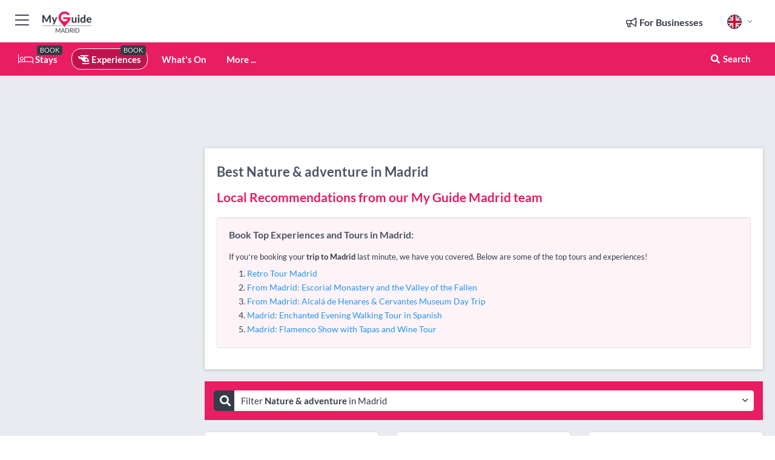

--- FILE ---
content_type: text/html; charset=utf-8
request_url: https://www.myguidemadrid.com/experiences/nature-adventure
body_size: 18867
content:



			<!DOCTYPE html>
			<!--[if IE 8]>          <html class="ie ie8"> <![endif]-->
			<!--[if IE 9]>          <html class="ie ie9"> <![endif]-->
			<!--[if gt IE 9]><!-->  <html> <!--<![endif]-->
			<html lang="en" >
				<!--<![endif]-->

				<head>

					
					<!-- Global site tag (gtag.js) - Google Analytics -->
					<script nonce="456a23697c348eba85399fe4b5b92d1e" >

			 			window ['gtag_enable_tcf_support'] = true;  

			 		</script>

					<script nonce="456a23697c348eba85399fe4b5b92d1e" async src="https://www.googletagmanager.com/gtag/js?id=G-1BJ0B91QPT"></script>
					<script nonce="456a23697c348eba85399fe4b5b92d1e">
					  	window.dataLayer = window.dataLayer || [];
						function gtag(){dataLayer.push(arguments);}
			  			gtag('js', new Date());

			  			
					  	// gtag('config', 'G-1BJ0B91QPT');
					  	gtag('config', 'G-1BJ0B91QPT', {
					  	 	// 'campaign_source': 'Madrid',
					  	 	// 'content_group': 'Madrid',	
						  	'user_properties': {
						   	 	'website': 'Madrid'
						  	}
						});

					</script>


					
							<meta http-equiv="Content-type" content="text/html; charset=utf-8" />
		<title>Best Nature &amp; adventure in Madrid</title>
		<meta name="facebook-domain-verification" content="ktqkjm91i37jwnqn6gifer0jtgd8ob" />
		<meta name="description" content="">
		<meta name="keywords" content="Madrid Nature &amp; adventure">
		<meta name="robots" content="noodp, index, follow" />
		<meta name="viewport" content="width=device-width, initial-scale=1">

		<link href='https://fonts.googleapis.com/css?family=Lato:300,400,700,900' rel='stylesheet' type='text/css'>
		
						<link rel="alternate" href="https://www.myguidemadrid.com/experiences/nature-adventure" hreflang="en" />
							
							<link rel="alternate" href="https://www.myguidemadrid.com/experiences/nature-adventure" hreflang="x-default" />
						<link rel="alternate" href="https://www.myguidemadrid.com/es/experiencias/aventura-y-naturaleza" hreflang="es" />
							
						<link rel="alternate" href="https://www.myguidemadrid.com/fr/experiences/nature-et-aventure" hreflang="fr" />
							
						<link rel="alternate" href="https://www.myguidemadrid.com/pt/experiencias/natureza-e-aventura" hreflang="pt" />
							
						<link rel="alternate" href="https://www.myguidemadrid.com/it/esperienze/natura-e-avventura" hreflang="it" />
							
						<link rel="alternate" href="https://www.myguidemadrid.com/de/erlebnisse/natur-abenteuer" hreflang="de" />
							
						<link rel="alternate" href="https://www.myguidemadrid.com/nl/ervaringen/natuur-avontuur" hreflang="nl" />
							
						<link rel="alternate" href="https://www.myguidemadrid.com/no/opplevelser/natur-og-eventyr" hreflang="no" />
							
						<link rel="alternate" href="https://www.myguidemadrid.com/da/oplevelser/natur-og-adventure" hreflang="da" />
							
						<link rel="alternate" href="https://www.myguidemadrid.com/sv/upplevelser/natur-och-aventyr" hreflang="sv" />
							
						<link rel="alternate" href="https://www.myguidemadrid.com/ja/%E4%BD%93%E9%A8%93/%E8%87%AA%E7%84%B6-%E3%82%A2%E3%83%89%E3%83%99%E3%83%B3%E3%83%81%E3%83%A3%E3%83%BC" hreflang="ja" />
							
						<link rel="alternate" href="https://www.myguidemadrid.com/fi/kokemukset/luonto-ja-seikkailu" hreflang="fi" />
							
						<link rel="alternate" href="https://www.myguidemadrid.com/pl/doswiadczenia/natura-i-przygoda" hreflang="pl" />
							
						<link rel="alternate" href="https://www.myguidemadrid.com/ru/%D0%9E%D0%BF%D1%8B%D1%82/%D0%9F%D1%80%D0%B8%D1%80%D0%BE%D0%B4%D0%B0-%D0%B8-%D0%BF%D1%80%D0%B8%D0%BA%D0%BB%D1%8E%D1%87%D0%B5%D0%BD%D0%B8%D1%8F" hreflang="ru" />
							
		
	
		<meta name="google-site-verification" content="g-Hssh-jr_iFZzkQsW9QswVlqUzeLWIy9Lys_Od8z5c" />
		<meta name="ahrefs-site-verification" content="f60c15e269fc27ccdd109cbef095f33e8531889e234532880849b804da551c44">
		<link rel="dns-prefetch" href="//https://images.myguide-cdn.com">
		<link rel="preload" fetchpriority="high" as="image" href="https://images.myguide-cdn.com/cdn-cgi/image/height=35,format=auto,quality=85/images/myguide/logo-light/madrid.png">
		<link rel="preload" fetchpriority="high" as="image" href="https://images.myguide-cdn.com/cdn-cgi/image/height=35,format=auto,quality=85/images/myguide/logo-dark/madrid.png">
		<link rel="preload" fetchpriority="high" as="image" href="https://images.myguide-cdn.com/cdn-cgi/image/width=1200,format=auto,quality=85/images/myguide/myguide-travel-frame.jpg">

		

		
		
		
		<link rel="canonical" href="https://www.myguidemadrid.com/experiences/nature-adventure"  />
		<link rel="next" href="https://www.myguidemadrid.com/experiences/nature-adventure/page/2"/>
		

		<link rel="icon" href="https://images.myguide-cdn.com/favicons/favicon.ico" />
		<link rel="manifest" href="/manifest.json">
		<link rel="apple-touch-icon" sizes="57x57" href="https://images.myguide-cdn.com/favicons/apple-icon-57x57.png">
		<link rel="apple-touch-icon" sizes="60x60" href="https://images.myguide-cdn.com/favicons/apple-icon-60x60.png">
		<link rel="apple-touch-icon" sizes="72x72" href="https://images.myguide-cdn.com/favicons/apple-icon-72x72.png">
		<link rel="apple-touch-icon" sizes="76x76" href="https://images.myguide-cdn.com/favicons/apple-icon-76x76.png">
		<link rel="apple-touch-icon" sizes="114x114" href="https://images.myguide-cdn.com/favicons/apple-icon-114x114.png">
		<link rel="apple-touch-icon" sizes="120x120" href="https://images.myguide-cdn.com/favicons/apple-icon-120x120.png">
		<link rel="apple-touch-icon" sizes="144x144" href="https://images.myguide-cdn.com/favicons/apple-icon-144x144.png">
		<link rel="apple-touch-icon" sizes="152x152" href="https://images.myguide-cdn.com/favicons/apple-icon-152x152.png">
		<link rel="apple-touch-icon" sizes="180x180" href="https://images.myguide-cdn.com/favicons/apple-icon-180x180.png">
		<link rel="icon" type="image/png" sizes="192x192"  href="https://images.myguide-cdn.com/favicons/android-icon-192x192.png">
		<link rel="icon" type="image/png" sizes="32x32" href="https://images.myguide-cdn.com/favicons/favicon-32x32.png">
		<link rel="icon" type="image/png" sizes="96x96" href="https://images.myguide-cdn.com/favicons/favicon-96x96.png">
		<link rel="icon" type="image/png" sizes="16x16" href="https://images.myguide-cdn.com/favicons/favicon-16x16.png">
		<meta name="msapplication-TileImage" content="https://images.myguide-cdn.com/favicons/ms-icon-144x144.png">
		<meta name="msapplication-TileColor" content="#ffffff">
		<meta name="theme-color" content="#ffffff">
		<meta name="referrer" content="origin">


		<!-- CSS for IE -->
		<!--[if lte IE 9]>
			<link rel="stylesheet" type="text/css" href="css/ie.css" />
		<![endif]-->

		<!-- HTML5 shim and Respond.js IE8 support of HTML5 elements and media queries -->
		<!--[if lt IE 9]>
		  <script type='text/javascript' src="https://html5shiv.googlecode.com/svn/trunk/html5.js"></script>
		  <script type='text/javascript' src="https://cdnjs.cloudflare.com/ajax/libs/respond.js/1.4.2/respond.js"></script>
		<![endif]-->

		
		<meta name="yandex-verification" content="af9c3905eb736483" />
		
		<meta name="p:domain_verify" content="9f2d0fd09100c83e1e9462f55da3ba0a"/>


		<meta property="og:title" content="Best Nature &amp; adventure in Madrid"/>
		<meta property="og:url" content="https://www.myguidemadrid.com/experiences/nature-adventure" />
		<meta property="og:type" content="website"/>
		<meta property="og:site_name" content="My Guide Madrid"/>
		<meta property="og:description" content="" />
		<meta property="og:brand" content="Best Nature &amp; adventure in Madrid">

					<meta property="og:locale" content="en_GB"/>
					<meta property="og:locale:alternate" content="es_ES"/>
					<meta property="og:locale:alternate" content="fr_FR"/>
					<meta property="og:locale:alternate" content="pt_PT"/>
					<meta property="og:locale:alternate" content="it_IT"/>
					<meta property="og:locale:alternate" content="de_DE"/>
					<meta property="og:locale:alternate" content="nl_NL"/>
					<meta property="og:locale:alternate" content="no_NO"/>
					<meta property="og:locale:alternate" content="da_DK"/>
					<meta property="og:locale:alternate" content="sv_SE"/>
					<meta property="og:locale:alternate" content="ja_JP"/>
					<meta property="og:locale:alternate" content="fi_FI"/>
					<meta property="og:locale:alternate" content="pl_PL"/>
					<meta property="og:locale:alternate" content="ru_RU"/>

		
		
		
		<meta property="og:image" content="https://images.myguide-cdn.com" />

		
		
		
		<meta property="product:category" content="Experiences"/>
		
		<meta property="product:location" content="Madrid"/>
		
		<meta property="product:categoryPage" content="Nature & adventure"/>
		
		
		<meta property="product:country" content="Spain"/>
		
		


		
		
		
		
		
		
	
		<meta itemprop="name" content="Best Nature &amp; adventure in Madrid">
		<meta itemprop="description" content="">
		<meta itemprop="image" content="https://images.myguide-cdn.com">


		<meta name="twitter:card" content="summary">
		<meta name="twitter:site" content="@MyGuideNetwork">
		
		<meta name="twitter:title" content="Best Nature &amp; adventure in Madrid">
		<meta name="twitter:description" content="">
		<meta name="twitter:image" content="https://images.myguide-cdn.com">

		<meta name="google-site-verification" content="6h6jNsF2E76IFGQ-53vI62FusaH4Rx7G6HwIvLLkQdI" />
		<meta name="google-adsense-account" content="ca-pub-6651265782782197">	




		<link href="https://cache.myguide-network.com//_cache/c7cbef82892739a3c14f125617b5f814.css" rel="stylesheet" type='text/css'>



			
		

			<script nonce="456a23697c348eba85399fe4b5b92d1e" async src="https://securepubads.g.doubleclick.net/tag/js/gpt.js"></script>
			<script nonce="456a23697c348eba85399fe4b5b92d1e">
				var gptadslots = [];
			  	var googletag = googletag || {};
	  			googletag.cmd = googletag.cmd || [];

				googletag.cmd.push(function() {
				gptadslots.push(googletag.defineSlot('/36886427/madrid_mpu1_300x250', [300, 250], 'mpu1_300x250').addService(googletag.pubads()));
				gptadslots.push(googletag.defineSlot('/36886427/madrid_mpu2_300x250', [300, 250], 'mpu2_300x250').addService(googletag.pubads()));
				gptadslots.push(googletag.defineSlot('/36886427/madrid_mpu3_300x250', [300, 250], 'mpu3_300x250').addService(googletag.pubads()));

				
				gptadslots.push(googletag.defineSlot('/36886427/madrid_top_728x90', [728, 90], 'top_728x90').addService(googletag.pubads()));
				gptadslots.push(googletag.defineSlot('/36886427/madrid_mpu1_300x600', [300, 600], 'mpu1_300x600').addService(googletag.pubads()));
				gptadslots.push(googletag.defineSlot('/36886427/madrid_mpu1_728x90', [728, 90], 'mpu1_728x90').addService(googletag.pubads()));
				gptadslots.push(googletag.defineSlot('/36886427/madrid_top_320x50', [320, 50], 'top_320x50').addService(googletag.pubads()));
				gptadslots.push(googletag.defineSlot('/36886427/madrid_mpu1_320x50', [320, 50], 'mpu1_320x50').addService(googletag.pubads()));

				googletag.pubads().enableSingleRequest();
				googletag.pubads().setTargeting("PageLink","/experiences/nature-adventure");
				googletag.pubads().setTargeting("PageType","Category");
				googletag.pubads().setTargeting("PageID","555408");
				googletag.pubads().setTargeting("Lang","en");
				googletag.pubads().setTargeting("Page","Free");
				googletag.pubads().setTargeting("Category","Experiences");
				googletag.pubads().setTargeting("SubCategory","Nature &amp; adventure");
				googletag.enableServices();
				});


				// googletag.cmd.push(function() { googletag.display('mpu1_300x250'); });
				// googletag.cmd.push(function() { googletag.display('top_728x90'); });
				// googletag.cmd.push(function() { googletag.display('top_320x50'); });
			</script>

		
		
		<!-- GetYourGuide Analytics -->

		<script>
		window.addEventListener('load', function() {
			var gygScript = document.createElement('script');
			gygScript.src = "https://widget.getyourguide.com/dist/pa.umd.production.min.js";
			gygScript.async = true;
			gygScript.defer = true;

			gygScript.dataset.gygPartnerId = "GIYFBFF";
			gygScript.dataset.gygGlobalAutoInsert = "true";
			gygScript.dataset.gygGlobalAutoInsertLimit = "8";
			gygScript.dataset.gygGlobalCmp = "auto-insertion";
			gygScript.dataset.gygGlobalAllowedHostCssSelector = ".gygauto";
			gygScript.dataset.gygGlobalExcludedHostUrls = "";
			gygScript.dataset.gygGlobalAllowedHostPathPrefixes = "";
			gygScript.dataset.gygGlobalExcludedKeywords = "";

			document.body.appendChild(gygScript);
		});
		</script>



			<script src="https://www.google.com/recaptcha/enterprise.js?render=6LduFhgrAAAAACFpapDObcxwzn2yMpn2lP5jxegn" async defer></script>

				</head>

				<body class="no-trans front-page browse" 
					ng-app="siteApp" 
					id="MainAppCtrl" 
					ng-controller="AppController" 
					ng-init="$root.activeLanguage = 'en'; init({
						location: 'madrid',
						ga4key: '',
						slug: '/experiences/nature-adventure',
						title: 'Best Nature &amp;amp; adventure in Madrid',
						popup: '',
						actionToken: '28a105f02fcb3fd52e54c8c6f26a5415aed21c2caa4b7bd1dc8de2d457cd5767',
						lastAction: '',
                        userId: '',
						    googleSignIn: {
                                clientId :'620088340861-8ek878891c5o7ec7gredhui5eqqdph00.apps.googleusercontent.com'
                            },
                        
						view: 'experiences'
					});"


					>
				

					<div id="page-wrapper">


							





			<header id="header" class="navbar-static-top sticky-header ">
				<div class="topnav">
					<div class="container text-center">
						<ul class="quick-menu pull-left">
							<li >

								<a  id="menu-01" href="#mobile-menu-01" title="Toggle Menu" data-toggle="collapse" class="btn-block1 mobile-menu-toggle">
									<i class="fal fa-bars fa-fw"></i>
									<i class="fal fa-times fa-fw"></i>
								</a>

								
							</li>

						
							<li>
								<span class="logo navbar-brand">
									<a href="/" title="My Guide Madrid">
										<div ng-controller="SeasonCtrl" ng-class="seasonClass">
											<img loading="lazy" class="logo-dark" src="https://images.myguide-cdn.com/cdn-cgi/image/height=35,format=auto,quality=85/images/myguide/logo-dark/madrid.png" alt="My Guide Madrid" />
										</div>
									</a>
								</span>
							</li>
						</ul>

						<ul class="social-icons clearfix pull-right">
							
							

							<li   ng-show="$root.cart.count" ng-controller="OrderController" ng-cloak data-toggle="tooltip" data-placement="bottom" title="Shopping Cart">
								<a ng-click="openModal('/order/modal?init=summary&orderID='+ $root.cart.orderId, null, false, 'dialog-centered');" class="btn-block relative cartIcon" > 
									<span class="fa fa-shopping-cart" title='#{[{$root.cart.orders.id}]}'></span>
									<label class="hide">Orders</label>
									<div ng-show="$root.cart.count" class="ng-cloak 1pulsing-notification" ng-class="{'pulsing-notification' : $root.cart.count }">
										<small ng-bind="$root.cart.count"></small>
									</div>
								</a>
							</li>



							

								
							
								
								<li class="forBusiness">
									<a href="/for-businesses" 
										class="btn-block">
										<span class="far fa-fw fa-bullhorn"></span>
										<span><strong>For Businesses</strong></span>
									</a>
								</li>
							
								<li id="languagePicker" class="dropdown">
									<a class="dropdown-toggle" id="dropdownMenu3" data-toggle="dropdown">
												<span class="flag-icon flag-icon-squared flag-icon-gb mr5"></span>
										<i class="far fa-angle-down hidden-xs"></i>
									</a>
									<ul class="dropdown-menu dropdown-menu-left" aria-labelledby="dropdownMenu2">
												<li>
															<a href="/es/experiencias/aventura-y-naturaleza">
																<span class="flag-icon flag-icon-squared flag-icon-es mr5"></span>
																<small>Spanish</small>
															</a>
												</li>
												<li>
															<a href="/fr/experiences/nature-et-aventure">
																<span class="flag-icon flag-icon-squared flag-icon-fr mr5"></span>
																<small>French</small>
															</a>
												</li>
												<li>
															<a href="/pt/experiencias/natureza-e-aventura">
																<span class="flag-icon flag-icon-squared flag-icon-pt mr5"></span>
																<small>Portuguese</small>
															</a>
												</li>
												<li>
															<a href="/it/esperienze/natura-e-avventura">
																<span class="flag-icon flag-icon-squared flag-icon-it mr5"></span>
																<small>Italian</small>
															</a>
												</li>
												<li>
															<a href="/de/erlebnisse/natur-abenteuer">
																<span class="flag-icon flag-icon-squared flag-icon-de mr5"></span>
																<small>German</small>
															</a>
												</li>
												<li>
															<a href="/nl/ervaringen/natuur-avontuur">
																<span class="flag-icon flag-icon-squared flag-icon-nl mr5"></span>
																<small>Dutch</small>
															</a>
												</li>
												<li>
															<a href="/no/opplevelser/natur-og-eventyr">
																<span class="flag-icon flag-icon-squared flag-icon-no mr5"></span>
																<small>Norwegian</small>
															</a>
												</li>
												<li>
															<a href="/da/oplevelser/natur-og-adventure">
																<span class="flag-icon flag-icon-squared flag-icon-dk mr5"></span>
																<small>Danish</small>
															</a>
												</li>
												<li>
															<a href="/sv/upplevelser/natur-och-aventyr">
																<span class="flag-icon flag-icon-squared flag-icon-sv mr5"></span>
																<small>Swedish</small>
															</a>
												</li>
												<li>
															<a href="/ja/%E4%BD%93%E9%A8%93/%E8%87%AA%E7%84%B6-%E3%82%A2%E3%83%89%E3%83%99%E3%83%B3%E3%83%81%E3%83%A3%E3%83%BC">
																<span class="flag-icon flag-icon-squared flag-icon-jp mr5"></span>
																<small>Japanese</small>
															</a>
												</li>
												<li>
															<a href="/fi/kokemukset/luonto-ja-seikkailu">
																<span class="flag-icon flag-icon-squared flag-icon-fi mr5"></span>
																<small>Finnish</small>
															</a>
												</li>
												<li>
															<a href="/pl/doswiadczenia/natura-i-przygoda">
																<span class="flag-icon flag-icon-squared flag-icon-pl mr5"></span>
																<small>Polish</small>
															</a>
												</li>
												<li>
															<a href="/ru/%D0%9E%D0%BF%D1%8B%D1%82/%D0%9F%D1%80%D0%B8%D1%80%D0%BE%D0%B4%D0%B0-%D0%B8-%D0%BF%D1%80%D0%B8%D0%BA%D0%BB%D1%8E%D1%87%D0%B5%D0%BD%D0%B8%D1%8F">
																<span class="flag-icon flag-icon-squared flag-icon-ru mr5"></span>
																<small>Russian</small>
															</a>
												</li>
									</ul>
								</li>


							
						</ul>
					</div>
				</div>


				<div class="main-header ">
					
					<div class="container">

						<nav class="scrollmenu" role="navigation">
							<ul class="menu">



									

										<li id="homepage" >
											<a href="/">
												<i class="fal fa-bed fa-lg"></i> Stays
											</a>
											<small class="label dark">BOOK</small>
											
										</li>



									

														<li id="experiences" class="active">
															<a href="/experiences"><i class="fas fa-helicopter"></i> Experiences</a>
															<small class="label dark">BOOK</small>
														</li>


										<li id="whatson" >
											<a href="/events">What's On</a>
										</li>



									
									
									





									<li>
											<a ng-href="" ng-click="openModal('/modal/menu', null, false, 'dialog-centered modal-lg');" class="btn-block">
												More ...
											</a>
									</li>

											<li class="pull-right" data-toggle="tooltip" data-placement="bottom" title="Search Website">
												<a class="btn-block noarrows" data-fancybox data-options='{"smallBtn":false, "buttons":false}' data-src="#filters" href="javascript:;" ng-click="$root.searchQuery=''; $root.searchTotal=1">
													<span class="fa fa-fw fa fa-search"></span> Search
												</a>
											</li>
							</ul>
						</nav>
					</div>

					
				</div>



				<nav id="mobile-menu-01" class="mobile-menu collapse width" aria-expanded="false" ng-cloak>
	                
					
					<a id="menu-01" href="#mobile-menu-01" title="Toggle Menu" data-toggle="collapse" class="mobile-menu-toggle">
							<i class="fal fa-times fa-fw"></i>
						</a>

	                <ul id="mobile-primary-menu" class="menu">

	                	<li ng-if="!$root.user.id" ng-cloak class="loginButton">
							

							<button ng-if="!$root.user.id" ng-click="openModal('/modal/users/auth', null, false, 'dialog-centered');" type="button" class="ng-scope">
                                Login / Sign Up         
                            </button>
						</li>
					
						
						<li ng-if="$root.user.id" ng-cloak class="loginButton menu-item-has-children">
							<a role="button" data-toggle="collapse" href="#profileMenuCollapse" aria-expanded="false" aria-controls="profileMenuCollapse">
								<img ng-if="$root.user.social.facebook.id"
									ng-src="{[{'https://graph.facebook.com/'+ $root.user.social.facebook.id + '/picture?type=large'}]}" 
									alt="{[{$root.user.fullName}]}">
								<img ng-if="!$root.user.social.facebook.id"
									ng-src="https://images.myguide-cdn.com/cdn-cgi/image/height=45,format=auto,quality=85/images/author-placeholder.jpg" 
									alt="{[{$root.user.fullName}]}">
								Hello {[{$root.user.name}]} <i class="fal fa-angle-down"></i>
							</a>
							<div class="submenu collapse" id="profileMenuCollapse">
								<ul>
									<li>
										<a ng-href="/profile">
											Profile
										</a>
									</li>
									<li>
										<a ng-href="/order-history">
											Your Orders
										</a>
									</li>
									<li>
										<a ng-href="/lists">
											My Guides
										</a>
									</li>
									<li>
										<a ng-click="userLogout({
											rid: 'READER_ID',
											url: 'https://www.myguidemadrid.com/experiences/nature-adventure',
											return: 'https://www.myguidemadrid.com/experiences/nature-adventure'
										}, true)" ng-href="">
										Logout
										</a>
									</li>
								</ul>
								<div class="space-sep10"></div>
							</div>
						</li>
						<div class="separator"></div>
					


							<li>
								<a href="/for-businesses">
									<i class="fal fa-bullhorn"></i> Add a Business
								</a>
							</li>

							<li>
								<a href="/addcompany">
									<i class="fal fa-check"></i> Claim your Business
								</a>
							</li>

							<li>
								<a href="/promote-events">
									<i class="fal fa-calendar-alt"></i> Promote Events
								</a>
							</li>

							<div class="space-sep10"></div>
							<div class="separator"></div>

						
						

							<li class="menu-item-has-children">
								<a role="button" data-toggle="collapse" href="#eventsMenuCollapse" aria-expanded="false" aria-controls="eventsMenuCollapse">
									<i class="fas fa-calendar-alt"></i> What's On Madrid<i class="fal fa-angle-down"></i>
								</a>
								<div class="submenu collapse" id="eventsMenuCollapse">
									<ul>
										<li><a href="/events">All Events in Madrid</a></li>

											<li><a href="/events/next-week">Next Week</a></li>
											<li><a href="/events/today">Today</a></li>
											<li><a href="/events/this-weekend">This Weekend</a></li>
											<li><a href="/events/tomorrow">Tomorrow</a></li>

											<li><a href="/events/january-2026">January 2026</a></li>
											<li><a href="/events/february-2026">February 2026</a></li>
											<li><a href="/events/march-2026">March 2026</a></li>
											<li><a href="/events/april-2026">April 2026</a></li>
											<li><a href="/events/may-2026">May 2026</a></li>
											<li><a href="/events/june-2026">June 2026</a></li>
											<li><a href="/events/july-2026">July 2026</a></li>
											<li><a href="/events/august-2026">August 2026</a></li>
									</ul>
								</div>
							</li>
							<div class="space-sep10"></div>
							<div class="separator"></div>



							<li id="homepage" >
								<a href="/">
									<i class="fal fa-bed fa-lg"></i> Stays
									<small class="label pink">BOOK</small>
								</a>
							</li>





												<li>
													<a href="/experiences"> 
														<i class="fas fa-helicopter"></i> Experiences
														<small class="label pink">BOOK</small>
													
													</a>
												</li>

						
						<div class="space-sep10"></div>
						<div class="separator"></div>							


						
										<li><a href="/things-to-do">Things To Do</a></li>
										<li><a href="/services">Services</a></li>
										<li><a href="/attractions">Attractions</a></li>
										<li><a href="/restaurants">Restaurants</a></li>
										<li><a href="/nightlife">Nightlife</a></li>
										<li><a href="/shopping">Shopping</a></li>
										<li><a href="/wellness">Wellness</a></li>
										<li><a href="/accommodation">Accommodation</a></li>

						<div class="space-sep10"></div>
						<div class="separator"></div>




						
						

						
							<li class="">
								<a href="/regional-information">Regional Info</a>
							</li>
					</ul>
	            </nav>

				<nav id="mobile-menu-02" class="mobile-menu collapse " aria-expanded="false">
					<a id="menu-02" href="#mobile-menu-02" title="Search" data-toggle="collapse" class="mobile-menu-toggle filter">
						
					</a>
					

					<ul class="iconList clearfix">
	    					<li>

	    						<a ng-href ng-click="openModal('/modal/users/auth', null, false, 'dialog-centered');" class="btn-block relative cartIcon"><i class="fa fa-user"></i> <span>View Profile</span></a></li>
							<li>
								<a ng-href ng-click="openModal('/modal/users/auth', null, false, 'dialog-centered');" class="btn-block relative cartIcon"><i class="fa fa-shopping-cart"></i> <span>Your Orders</span></a>
							</li>
	    					<li>
								<a ng-href ng-click="openModal('/modal/users/auth', null, false, 'dialog-centered');" class="btn-block relative cartIcon"> 
									<i class="fa fa-list"></i> <span>My Guides</span>
								</a>
							</li>
		    				<li>
		    					<a ng-href ng-click="openModal('/modal/users/auth', null, false, 'dialog-centered');"><i class="fa fa-sign-in"></i><span>Login</span></a>
		    				</li>
		    		</ul>
						<div class="logIn">
							<p>Log in for great & exciting features!</p> <img width="53" height="29" src="https://images.myguide-cdn.com/images/myguide/icons/arrow.png" alt="Arrow">
						</div>
	            </nav>

			</header>
	





							

								 <script type="application/ld+json">{
    "@context": "http:\/\/schema.org",
    "@type": "Organization",
    "name": "My Guide Madrid",
    "url": "https:\/\/www.myguidemadrid.com",
    "logo": {
        "@context": "http:\/\/schema.org",
        "@type": "ImageObject",
        "url": "https:\/\/images.myguide-cdn.com\/images\/myguide\/logo-dark\/madrid.png"
    }
}</script>
 <script type="application/ld+json">{
    "@context": "http:\/\/schema.org",
    "@type": "WebSite",
    "name": "My Guide Madrid",
    "url": "https:\/\/www.myguidemadrid.com"
}</script>
 <script type="application/ld+json">{
    "@context": "http:\/\/schema.org",
    "@type": "BreadcrumbList",
    "itemListElement": [
        {
            "@type": "ListItem",
            "position": 1,
            "item": {
                "@id": "\/",
                "name": "Madrid"
            }
        },
        {
            "@type": "ListItem",
            "position": 2,
            "item": {
                "@id": "\/experiences",
                "name": "Experiences"
            }
        },
        {
            "@type": "ListItem",
            "position": 3,
            "item": {
                "@id": "\/experiences\/nature-adventure",
                "name": "Nature & adventure"
            }
        }
    ]
}</script>
 <script type="application/ld+json">{
    "@context": "http:\/\/schema.org",
    "@graph": [
        {
            "@context": "http:\/\/schema.org",
            "@type": "SiteNavigationElement",
            "@id": "https:\/\/www.myguidemadrid.com#menu",
            "name": "Stays",
            "url": "https:\/\/www.myguidemadrid.com\/"
        },
        {
            "@context": "http:\/\/schema.org",
            "@type": "SiteNavigationElement",
            "@id": "https:\/\/www.myguidemadrid.com#menu",
            "name": "Experiences",
            "url": "https:\/\/www.myguidemadrid.com\/experiences"
        },
        {
            "@context": "http:\/\/schema.org",
            "@type": "SiteNavigationElement",
            "@id": "https:\/\/www.myguidemadrid.com#menu",
            "name": "Events in Madrid",
            "url": "https:\/\/www.myguidemadrid.com\/events"
        },
        {
            "@context": "http:\/\/schema.org",
            "@type": "SiteNavigationElement",
            "@id": "https:\/\/www.myguidemadrid.com#menu",
            "name": "Things To Do",
            "url": "https:\/\/www.myguidemadrid.com\/things-to-do"
        },
        {
            "@context": "http:\/\/schema.org",
            "@type": "SiteNavigationElement",
            "@id": "https:\/\/www.myguidemadrid.com#menu",
            "name": "Services",
            "url": "https:\/\/www.myguidemadrid.com\/services"
        },
        {
            "@context": "http:\/\/schema.org",
            "@type": "SiteNavigationElement",
            "@id": "https:\/\/www.myguidemadrid.com#menu",
            "name": "Attractions",
            "url": "https:\/\/www.myguidemadrid.com\/attractions"
        },
        {
            "@context": "http:\/\/schema.org",
            "@type": "SiteNavigationElement",
            "@id": "https:\/\/www.myguidemadrid.com#menu",
            "name": "Restaurants",
            "url": "https:\/\/www.myguidemadrid.com\/restaurants"
        },
        {
            "@context": "http:\/\/schema.org",
            "@type": "SiteNavigationElement",
            "@id": "https:\/\/www.myguidemadrid.com#menu",
            "name": "Nightlife",
            "url": "https:\/\/www.myguidemadrid.com\/nightlife"
        },
        {
            "@context": "http:\/\/schema.org",
            "@type": "SiteNavigationElement",
            "@id": "https:\/\/www.myguidemadrid.com#menu",
            "name": "Shopping",
            "url": "https:\/\/www.myguidemadrid.com\/shopping"
        },
        {
            "@context": "http:\/\/schema.org",
            "@type": "SiteNavigationElement",
            "@id": "https:\/\/www.myguidemadrid.com#menu",
            "name": "Wellness",
            "url": "https:\/\/www.myguidemadrid.com\/wellness"
        },
        {
            "@context": "http:\/\/schema.org",
            "@type": "SiteNavigationElement",
            "@id": "https:\/\/www.myguidemadrid.com#menu",
            "name": "Accommodation",
            "url": "https:\/\/www.myguidemadrid.com\/accommodation"
        },
        {
            "@context": "http:\/\/schema.org",
            "@type": "SiteNavigationElement",
            "@id": "https:\/\/www.myguidemadrid.com#menu",
            "name": "Regional Info",
            "url": "https:\/\/www.myguidemadrid.com\/regional-information"
        },
        {
            "@context": "http:\/\/schema.org",
            "@type": "SiteNavigationElement",
            "@id": "https:\/\/www.myguidemadrid.com#menu",
            "name": "Madrid Travel Guide",
            "url": "https:\/\/www.myguidemadrid.com\/travel-articles"
        }
    ]
}</script>
 <script type="application/ld+json">{
    "@context": "http:\/\/schema.org",
    "@type": "ItemList",
    "url": "https:\/\/www.myguidemadrid.com\/experiences\/nature-adventure",
    "name": "Best Nature &amp; adventure in Madrid",
    "description": "",
    "itemListElement": [
        {
            "@type": "ListItem",
            "position": 1,
            "item": {
                "@type": "Event",
                "startDate": "2026-01-22",
                "name": "Madrid: Private Retiro Park Tour With Local Guide",
                "description": "Enjoy a guided walking tour of the Retiro Park in Madrid with a licensed guide. Discover the hidden corners and best areas of the park, and take your most instagrammable shoots at the emblematic spots",
                "image": "https:\/\/images.myguide-cdn.com\/madrid\/companies\/madrid-private-retiro-park-tour-with-local-guide\/large\/madrid-private-retiro-park-tour-with-local-guide-6251375.jpg",
                "url": "https:\/\/www.myguidemadrid.com\/experiences\/madrid-private-retiro-park-tour-with-local-guide",
                "location": {
                    "@type": "Place",
                    "name": "Madrid: Private Retiro Park Tour With Local Guide",
                    "address": {
                        "@type": "PostalAddress",
                        "addressCountry": "Spain"
                    }
                }
            }
        },
        {
            "@type": "ListItem",
            "position": 2,
            "item": {
                "@type": "Event",
                "startDate": "2026-01-22",
                "name": "Madrid: Private Horseback Riding in Pedriza NP & Transport",
                "description": "Saddle up for a scenic horseback adventure through mountain landscapes and meadows in Sierra de Guadarrama National Park of Madrid.",
                "image": "https:\/\/images.myguide-cdn.com\/madrid\/companies\/madrid-private-horseback-riding-in-pedriza-np-transport\/large\/madrid-private-horseback-riding-in-pedriza-np-transport-6710762.jpg",
                "url": "https:\/\/www.myguidemadrid.com\/experiences\/madrid-private-horseback-riding-in-pedriza-np-transport",
                "aggregateRating": {
                    "@context": "http:\/\/schema.org",
                    "@type": "AggregateRating",
                    "ratingValue": 5,
                    "reviewCount": 3,
                    "bestRating": 5
                },
                "location": {
                    "@type": "Place",
                    "name": "Madrid: Private Horseback Riding in Pedriza NP & Transport",
                    "address": {
                        "@type": "PostalAddress",
                        "addressCountry": "Spain"
                    },
                    "geo": {
                        "@type": "GeoCoordinates",
                        "latitude": 40.4203,
                        "longitude": -3.70577
                    }
                }
            }
        },
        {
            "@type": "ListItem",
            "position": 3,
            "item": {
                "@type": "Event",
                "startDate": "2026-01-22",
                "name": "Madrid: Snowshoe tour",
                "description": "Snowshoeing excursions in Madrid offer the chance to explore snow-covered landscapes, walk through silent pine forests, and discover hidden corners under the snow.",
                "image": "https:\/\/images.myguide-cdn.com\/madrid\/companies\/madrid-snowshoe-tour\/large\/madrid-snowshoe-tour-6250292.jpg",
                "url": "https:\/\/www.myguidemadrid.com\/experiences\/madrid-snowshoe-tour",
                "location": {
                    "@type": "Place",
                    "name": "Madrid: Snowshoe tour",
                    "address": {
                        "@type": "PostalAddress",
                        "addressCountry": "Spain"
                    }
                }
            }
        },
        {
            "@type": "ListItem",
            "position": 4,
            "item": {
                "@type": "Event",
                "startDate": "2026-01-22",
                "name": "Madrid: Rock Climbing in Pedriza National Park & Transport",
                "description": "Embark on a rock climbing adventure in La Pedriza National Park, located just one hour from Madrid. Custom private activity for beginners or experienced climbers. All ages, all grades.",
                "image": "https:\/\/images.myguide-cdn.com\/madrid\/companies\/madrid-rock-climbing-in-pedriza-national-park-transport\/large\/madrid-rock-climbing-in-pedriza-national-park-transport-6250571.jpg",
                "url": "https:\/\/www.myguidemadrid.com\/experiences\/madrid-rock-climbing-in-pedriza-national-park-transport",
                "aggregateRating": {
                    "@context": "http:\/\/schema.org",
                    "@type": "AggregateRating",
                    "ratingValue": 5,
                    "reviewCount": 2,
                    "bestRating": 5
                },
                "location": {
                    "@type": "Place",
                    "name": "Madrid: Rock Climbing in Pedriza National Park & Transport",
                    "address": {
                        "@type": "PostalAddress",
                        "addressCountry": "Spain"
                    },
                    "geo": {
                        "@type": "GeoCoordinates",
                        "latitude": 40.4203,
                        "longitude": -3.70577
                    }
                }
            }
        },
        {
            "@type": "ListItem",
            "position": 5,
            "item": {
                "@type": "Event",
                "startDate": "2026-01-22",
                "name": "Madrid: Trail Running Day Trip",
                "description": "Hit the trails and combine your Madrid city trip with an unexpected visit to some of the most breathtaking natural sceneries you can imagine.",
                "image": "https:\/\/images.myguide-cdn.com\/madrid\/companies\/madrid-trail-running-day-trip\/large\/madrid-trail-running-day-trip-6252566.jpg",
                "url": "https:\/\/www.myguidemadrid.com\/experiences\/madrid-trail-running-day-trip",
                "aggregateRating": {
                    "@context": "http:\/\/schema.org",
                    "@type": "AggregateRating",
                    "ratingValue": 5,
                    "reviewCount": 2,
                    "bestRating": 5
                },
                "location": {
                    "@type": "Place",
                    "name": "Madrid: Trail Running Day Trip",
                    "address": {
                        "@type": "PostalAddress",
                        "addressCountry": "Spain"
                    },
                    "geo": {
                        "@type": "GeoCoordinates",
                        "latitude": 40.4203,
                        "longitude": -3.70577
                    }
                }
            }
        },
        {
            "@type": "ListItem",
            "position": 6,
            "item": {
                "@type": "Event",
                "startDate": "2026-01-22",
                "name": "See the Perseid meteor shower in Madrid",
                "description": "See the Perseid meteor shower from the Sierra de Guadarrama, in Madrid, with the help of expert astronomers and discover the sky through a professional telescope.",
                "image": "https:\/\/images.myguide-cdn.com\/madrid\/companies\/see-the-perseid-meteor-shower-in-madrid\/large\/see-the-perseid-meteor-shower-in-madrid-6252935.jpg",
                "url": "https:\/\/www.myguidemadrid.com\/experiences\/see-the-perseid-meteor-shower-in-madrid",
                "aggregateRating": {
                    "@context": "http:\/\/schema.org",
                    "@type": "AggregateRating",
                    "ratingValue": 5,
                    "reviewCount": 2,
                    "bestRating": 5
                },
                "location": {
                    "@type": "Place",
                    "name": "See the Perseid meteor shower in Madrid",
                    "address": {
                        "@type": "PostalAddress",
                        "addressCountry": "Spain"
                    },
                    "geo": {
                        "@type": "GeoCoordinates",
                        "latitude": 40.4203,
                        "longitude": -3.70577
                    }
                }
            }
        },
        {
            "@type": "ListItem",
            "position": 7,
            "item": {
                "@type": "Event",
                "startDate": "2026-01-22",
                "name": "Introductory climbing course: Sierra de Guadarrama.",
                "description": "Guided climbing in the Sierra de Madrid, Pedriza and surrounding areas. Outdoor mountain climbing activity. Introduction to rock climbing in Madrid.",
                "image": "https:\/\/images.myguide-cdn.com\/madrid\/companies\/introductory-climbing-course-sierra-de-guadarrama\/large\/introductory-climbing-course-sierra-de-guadarrama-6252360.jpg",
                "url": "https:\/\/www.myguidemadrid.com\/experiences\/introductory-climbing-course-sierra-de-guadarrama",
                "aggregateRating": {
                    "@context": "http:\/\/schema.org",
                    "@type": "AggregateRating",
                    "ratingValue": 5,
                    "reviewCount": 2,
                    "bestRating": 5
                },
                "location": {
                    "@type": "Place",
                    "name": "Introductory climbing course: Sierra de Guadarrama.",
                    "address": {
                        "@type": "PostalAddress",
                        "addressCountry": "Spain"
                    },
                    "geo": {
                        "@type": "GeoCoordinates",
                        "latitude": 40.4203,
                        "longitude": -3.70577
                    }
                }
            }
        },
        {
            "@type": "ListItem",
            "position": 8,
            "item": {
                "@type": "Event",
                "startDate": "2026-01-22",
                "name": "From Madrid: Sierra de Guadarrama Hiking Day Trip",
                "description": "Visit the 'Sierra de Guadarrama' National Park of Madrid. Pure outdoor enjoyment on a 150,000 acre mountainous park.",
                "image": "https:\/\/images.myguide-cdn.com\/madrid\/companies\/from-madrid-sierra-de-guadarrama-hiking-day-trip\/large\/from-madrid-sierra-de-guadarrama-hiking-day-trip-6247458.jpg",
                "url": "https:\/\/www.myguidemadrid.com\/experiences\/from-madrid-sierra-de-guadarrama-hiking-day-trip",
                "aggregateRating": {
                    "@context": "http:\/\/schema.org",
                    "@type": "AggregateRating",
                    "ratingValue": 5,
                    "reviewCount": 30,
                    "bestRating": 5
                },
                "location": {
                    "@type": "Place",
                    "name": "From Madrid: Sierra de Guadarrama Hiking Day Trip",
                    "address": {
                        "@type": "PostalAddress",
                        "addressCountry": "Spain"
                    },
                    "geo": {
                        "@type": "GeoCoordinates",
                        "latitude": 40.4203,
                        "longitude": -3.70577
                    }
                }
            }
        },
        {
            "@type": "ListItem",
            "position": 9,
            "item": {
                "@type": "Event",
                "startDate": "2026-01-22",
                "name": "Madrid: 4-Hour Snowshoe Hiking",
                "description": "Escape from the busy streets of Madrid and get mesmerized by the views of Sierra de Guadarrama 1h away from the city. Transport is not included but it can be arranged at the departure time you want.",
                "image": "https:\/\/images.myguide-cdn.com\/madrid\/companies\/madrid-4-hour-snowshoe-hiking\/large\/madrid-4-hour-snowshoe-hiking-7082489.jpg",
                "url": "https:\/\/www.myguidemadrid.com\/experiences\/madrid-4-hour-snowshoe-hiking",
                "aggregateRating": {
                    "@context": "http:\/\/schema.org",
                    "@type": "AggregateRating",
                    "ratingValue": 5,
                    "reviewCount": 1,
                    "bestRating": 5
                },
                "location": {
                    "@type": "Place",
                    "name": "Madrid: 4-Hour Snowshoe Hiking",
                    "address": {
                        "@type": "PostalAddress",
                        "addressCountry": "Spain"
                    },
                    "geo": {
                        "@type": "GeoCoordinates",
                        "latitude": 40.4203,
                        "longitude": -3.70577
                    }
                }
            }
        },
        {
            "@type": "ListItem",
            "position": 10,
            "item": {
                "@type": "Event",
                "startDate": "2026-01-22",
                "name": "From Madrid: Day Trip to Guadarrama National Park",
                "description": "Embark on a day trip from Madrid to Guadarrama National Park. Admire the local flora and fauna that inhabit the beautiful natural landscape of the Sierra de Guadarrama.",
                "image": "https:\/\/images.myguide-cdn.com\/madrid\/companies\/from-day-trip-to-guadarrama-national-park\/large\/from-day-trip-to-guadarrama-national-park-792081.jpg",
                "url": "https:\/\/www.myguidemadrid.com\/experiences\/from-madrid-day-trip-to-guadarrama-national-park",
                "aggregateRating": {
                    "@context": "http:\/\/schema.org",
                    "@type": "AggregateRating",
                    "ratingValue": 4.5538464,
                    "reviewCount": 65,
                    "bestRating": 5
                },
                "location": {
                    "@type": "Place",
                    "name": "From Madrid: Day Trip to Guadarrama National Park",
                    "address": {
                        "@type": "PostalAddress",
                        "addressCountry": "Spain"
                    }
                }
            }
        },
        {
            "@type": "ListItem",
            "position": 11,
            "item": {
                "@type": "Event",
                "startDate": "2026-01-22",
                "name": "Madrid: Sierra de Guadarrama Horseback Riding Experience",
                "description": "Ride through the Sierra de Guadarrama on a guided horseback tour in Los Molinos. Enjoy a ride suitable for beginners and experienced riders with a Tasting of Local Products.",
                "image": "https:\/\/images.myguide-cdn.com\/madrid\/companies\/madrid-sierra-de-guadarrama-horseback-riding-experience\/large\/madrid-sierra-de-guadarrama-horseback-riding-experience-6880706.jpg",
                "url": "https:\/\/www.myguidemadrid.com\/experiences\/madrid-sierra-de-guadarrama-horseback-riding-experience",
                "location": {
                    "@type": "Place",
                    "name": "Madrid: Sierra de Guadarrama Horseback Riding Experience",
                    "address": {
                        "@type": "PostalAddress",
                        "addressCountry": "Spain"
                    }
                }
            }
        }
    ]
}</script>




								<section id="content">
									<div class="container">
										<div class="row">

											<div class="sidebar hidden-sm hidden-xs col-md-3">
																<div class="clearfix"></div>
			<div class="advert">

							<script async src="https://pagead2.googlesyndication.com/pagead/js/adsbygoogle.js?client=ca-pub-6651265782782197"
							     crossorigin="anonymous"></script>
							<!-- MPU1 -->
							<ins class="adsbygoogle"
							     style="display:block"
							     data-ad-client="ca-pub-6651265782782197"
							     data-ad-slot="6983515904"
							     data-ad-format="auto"
							     data-full-width-responsive="true"></ins>
							<script>
							     (adsbygoogle = window.adsbygoogle || []).push({});
							</script>

					
			</div>
			<div class="clearfix"></div>




														<div class="advert skyscraper">

			

					<a href="https://www.getyourguide.com/s/?partner_id=GIYFBFF&amp;q=Madrid%2C+Spain&amp;cmp=&amp;currency=EUR" target="_blank" class="trackClick" data-affiliate="GetYourGuide" data-track="affiliatelink" data-view="browse" data-type="advert" data-ref="advert2_300x250">
						<img loading="lazy" src="https://images.myguide-cdn.com/cdn-cgi/image/width=350,format=auto,quality=85/advertising/gyg_en.png" height="auto" width="350" alt="Ad Placeholder">
					</a>


			
	</div>

															<div class="clearfix"></div>
		<div class="advert">

			


						<script async src="https://pagead2.googlesyndication.com/pagead/js/adsbygoogle.js?client=ca-pub-6651265782782197"
						     crossorigin="anonymous"></script>
						<ins class="adsbygoogle"
						     style="display:block"
						     data-ad-format="fluid"
						     data-ad-layout-key="-fb+5w+4e-db+86"
						     data-ad-client="ca-pub-6651265782782197"
						     data-ad-slot="8488169263"></ins>
						<script>
						     (adsbygoogle = window.adsbygoogle || []).push({});
						</script>

						
							
						<div 
								class="trackClick" 
								data-affiliate="GetYourGuide" 
								data-track="affiliatelink"  
								data-view="browse"
								data-type="browse" 
								data-typeid="555408" 
								data-ref="widget_auto"
								data-gyg-widget="auto" 
								data-gyg-number-of-items="5"
								data-gyg-locale-code="en-GB" 
								data-gyg-currency="EUR" 
								data-gyg-cmp=""
								data-gyg-partner-id="GIYFBFF"></div>



					
					
		</div>

											</div>
											
											<div id="main" class="col-sm-12 col-md-9">
																<div class="advert leaderboard">

							<div id="top_728x90">
								<script async src="https://pagead2.googlesyndication.com/pagead/js/adsbygoogle.js?client=ca-pub-6651265782782197"
								     crossorigin="anonymous"></script>
								<!-- Leaderboard1 -->
								<ins class="adsbygoogle"
								     style="display:inline-block;width:728px;height:90px"
								     data-ad-client="ca-pub-6651265782782197"
								     data-ad-slot="4539684967"></ins>
								<script>
								     (adsbygoogle = window.adsbygoogle || []).push({});
								</script>
							</div>

							<div class="callToAction">
								<div>Want to Run Your Own<br><strong>My Guide Website</strong>?</div>
								<a class="pink" href="https://www.myguide-network.com/franchise" target="_blank"><i class="fa fa-info-circle"></i> Find Out More</a>
							</div>
						
									

			</div>

													







														
	<div class="post box-shadow">


		
		
		
		<div class="details bs">
			<div class="post-content">
					
					
					<h1>
					
					Best 
					Nature & adventure in Madrid
					
					
					</h1>


					

					
					

					<h2 class="pink">Local Recommendations from our My Guide Madrid team</h2>
					<p>
					
					</p>

				<div class="space-sep5"></div>




								<div class="well pink-bg-lighter2">
									<h5>Book Top Experiences and Tours in Madrid:</h5>		
									<small>If youʻre booking your <strong>trip to Madrid</strong> last minute, we have you covered. Below are some of the top tours and experiences!</small>			
									<div class="space-sep5"></div>			
									<ul class="list-decimal">
											<li><a target="_blank" href="/experiences/retro-tour-madrid">Retro Tour Madrid</a></li>
											<li><a target="_blank" href="/experiences/from-madrid-escorial-monastery-and-the-valley-of-the-fallen">From Madrid: Escorial Monastery and the Valley of the Fallen</a></li>
											<li><a target="_blank" href="/experiences/from-madrid-alcala-de-henares-cervantes-museum-day-trip">From Madrid: Alcalá de Henares & Cervantes Museum Day Trip</a></li>
											<li><a target="_blank" href="/experiences/madrid-enchanted-evening-walking-tour-in-spanish">Madrid: Enchanted Evening Walking Tour in Spanish</a></li>
											<li><a target="_blank" href="/experiences/madrid-flamenco-show-with-tapas-and-wine-tour">Madrid: Flamenco Show with Tapas and Wine Tour</a></li>
									</ul>

								</div>

							
				<div class="space-sep5"></div>
			</div>
		</div>
	</div>



					<div class="space-sep20"></div>
					<div class="sort-by-section row">
						
						<div class="nopadding row">
							<div class="col-xs-12 col-md-12">
								<div class="search">
									<a class="noarrows" data-fancybox data-options='{"smallBtn":false, "buttons":false}' data-src="#filters" href="javascript:;">
										<div class="bg">
											<i class="fa fa-search"></i>
										</div>
										<span class="inputButton">Filter <strong>Nature & adventure</strong> in Madrid</span>
									</a>
								</div>
							</div>						
						</div>
						<div class="clearfix"></div>
					</div>

				<div class="space-sep5"></div>



	<div ng-controller="PaginationCtrl" ng-init="init('/experiences/nature-adventure/page/2', '', 'dd6d46873663e90261b2dc711fe863b9')">
		<div id="scrollingcontent" >
				
			<div class="company-list listing-style3 experiences">
				
<div class="listitempage row list-items bigItems cardItems" data-url="/experiences/nature-adventure">
   
                <div class="list-items">
                    <div class="item whatson listitem" data-page-url="/experiences/nature-adventure">
                        <div class="absolute" data-toggle="tooltip" data-placement="bottom" title="Add to My Guide">
                                <a class="iconButton" title="Add to My Guide" ng-click="openModal('/modal/users/auth', null, false, 'dialog-centered');"><i class="far fa-plus"></i></a>
                            
                        </div>
                        <a target="_blank" class="hoverZoom" href="/experiences/madrid-private-retiro-park-tour-with-local-guide">
                            <div class="list-image">
                                <figure  >
                                    <figcaption class="entry-date mainEvents">
                                    </figcaption>


                                    <img class="zoom" loading="lazy" alt="Madrid: Private Retiro Park Tour With Local Guide" src="https://images.myguide-cdn.com/cdn-cgi/image/width=300,format=auto,quality=85/madrid/companies/madrid-private-retiro-park-tour-with-local-guide/large/madrid-private-retiro-park-tour-with-local-guide-6251375.jpg">


                                </figure>
                            
                            </div>
                            <div class="list-text overflowFade">
                                <h2 class="block-with-text">Madrid: Private Retiro Park Tour With Local Guide</h2>
                                
                                <div class="clearfix"></div>
                                <div class="ellipsis"><small class="comma">Experiences</small><small class="comma">Neighborhood tours</small><small class="comma">Nature & adventure</small><small class="comma">Outdoor activities</small><small class="comma">Wheelchair accessible</small><small class="comma">Guided tours</small><small class="comma">Landmarks & monuments</small><small class="comma">Tours</small><small class="comma">Family-friendly activities</small><small class="comma">Private tours</small><small class="comma">Garden & park tours</small><small class="comma">Photography tours</small><small class="comma">Sightseeing</small></div>
                                <p class="maxLine2">Enjoy a guided walking tour of the Retiro Park in Madrid with a licensed guide. Discover the hidden corners and best areas of the park, and take your most instagrammable shoots at the emblematic spots</p>
                                
                                <div class="space-sep5 hidden-xs"></div>
                            </div>
                        </a>
                        <div class="list-footer">
                            
                                <div class="pull-right">
                                    <div class="price text-right ">
                                        €120.00
                                    </div>
                                        <div class="price-label">From</div>

                                </div>
                           

                                <a class="button primary" target="_blank" href="/experiences/madrid-private-retiro-park-tour-with-local-guide">Check availability</a>
                            
                        </div>
                    </div>
                        
                    <div class="clearfix"></div>
                </div>
        

                <div class="list-items">
                    <div class="item whatson listitem" data-page-url="/experiences/nature-adventure">
                        <div class="absolute" data-toggle="tooltip" data-placement="bottom" title="Add to My Guide">
                                <a class="iconButton" title="Add to My Guide" ng-click="openModal('/modal/users/auth', null, false, 'dialog-centered');"><i class="far fa-plus"></i></a>
                            
                        </div>
                        <a target="_blank" class="hoverZoom" href="/experiences/madrid-private-horseback-riding-in-pedriza-np-transport">
                            <div class="list-image">
                                <figure  >
                                    <figcaption class="entry-date mainEvents">
                                    </figcaption>


                                    <img class="zoom" loading="lazy" alt="Madrid: Private Horseback Riding in Pedriza NP & Transport" src="https://images.myguide-cdn.com/cdn-cgi/image/width=300,format=auto,quality=85/madrid/companies/madrid-private-horseback-riding-in-pedriza-np-transport/large/madrid-private-horseback-riding-in-pedriza-np-transport-6710762.jpg">


                                </figure>
                            
                            </div>
                            <div class="list-text overflowFade">
                                <h2 class="block-with-text">Madrid: Private Horseback Riding in Pedriza NP & Transport</h2>
                                    <div class="space-sep5"></div>
                                    <span class="rating small fiveStars"></span>
                                    <span class="">3 Reviews</span>
                                
                                <div class="clearfix"></div>
                                <div class="ellipsis"><small class="comma">Experiences</small><small class="comma">Outdoor activities</small><small class="comma">Tours</small><small class="comma">Horse riding</small><small class="comma">Nature & adventure</small><small class="comma">Outdoor sports</small><small class="comma">National parks</small><small class="comma">Private tours</small></div>
                                <p class="maxLine2">Saddle up for a scenic horseback adventure through mountain landscapes and meadows in Sierra de Guadarrama National Park of Madrid.</p>
                                
                                <div class="space-sep5 hidden-xs"></div>
                            </div>
                        </a>
                        <div class="list-footer">
                            
                                <div class="pull-right">
                                    <div class="price text-right ">
                                        €260.00
                                    </div>
                                        <div class="price-label">From</div>

                                </div>
                           

                                <a class="button primary" target="_blank" href="/experiences/madrid-private-horseback-riding-in-pedriza-np-transport">Check availability</a>
                            
                        </div>
                    </div>
                        
                    <div class="clearfix"></div>
                </div>
        

                <div class="list-items">
                    <div class="item whatson listitem" data-page-url="/experiences/nature-adventure">
                        <div class="absolute" data-toggle="tooltip" data-placement="bottom" title="Add to My Guide">
                                <a class="iconButton" title="Add to My Guide" ng-click="openModal('/modal/users/auth', null, false, 'dialog-centered');"><i class="far fa-plus"></i></a>
                            
                        </div>
                        <a target="_blank" class="hoverZoom" href="/experiences/madrid-snowshoe-tour">
                            <div class="list-image">
                                <figure  >
                                    <figcaption class="entry-date mainEvents">
                                    </figcaption>


                                    <img class="zoom" loading="lazy" alt="Madrid: Snowshoe tour" src="https://images.myguide-cdn.com/cdn-cgi/image/width=300,format=auto,quality=85/madrid/companies/madrid-snowshoe-tour/large/madrid-snowshoe-tour-6250292.jpg">


                                </figure>
                            
                            </div>
                            <div class="list-text overflowFade">
                                <h2 class="block-with-text">Madrid: Snowshoe tour</h2>
                                
                                <div class="clearfix"></div>
                                <div class="ellipsis"><small class="comma">Experiences</small><small class="comma">Outdoor activities</small><small class="comma">Snowshoe tours</small><small class="comma">Nature & adventure</small><small class="comma">Seasonal & Holiday Activities</small><small class="comma">Snow & winter sports</small><small class="comma">Outdoor sports</small><small class="comma">Hiking</small></div>
                                <p class="maxLine2">Snowshoeing excursions in Madrid offer the chance to explore snow-covered landscapes, walk through silent pine forests, and discover hidden corners under the snow.</p>
                                
                                <div class="space-sep5 hidden-xs"></div>
                            </div>
                        </a>
                        <div class="list-footer">
                            
                                <div class="pull-right">
                                    <div class="price text-right ">
                                        €35.00
                                    </div>
                                        <div class="price-label">From</div>

                                </div>
                           

                                <a class="button primary" target="_blank" href="/experiences/madrid-snowshoe-tour">Check availability</a>
                            
                        </div>
                    </div>
                        
                    <div class="clearfix"></div>
                </div>
        

                <div class="list-items">
                    <div class="item whatson listitem" data-page-url="/experiences/nature-adventure">
                        <div class="absolute" data-toggle="tooltip" data-placement="bottom" title="Add to My Guide">
                                <a class="iconButton" title="Add to My Guide" ng-click="openModal('/modal/users/auth', null, false, 'dialog-centered');"><i class="far fa-plus"></i></a>
                            
                        </div>
                        <a target="_blank" class="hoverZoom" href="/experiences/madrid-rock-climbing-in-pedriza-national-park-transport">
                            <div class="list-image">
                                <figure  >
                                    <figcaption class="entry-date mainEvents">
                                    </figcaption>


                                    <img class="zoom" loading="lazy" alt="Madrid: Rock Climbing in Pedriza National Park & Transport" src="https://images.myguide-cdn.com/cdn-cgi/image/width=300,format=auto,quality=85/madrid/companies/madrid-rock-climbing-in-pedriza-national-park-transport/large/madrid-rock-climbing-in-pedriza-national-park-transport-6250571.jpg">


                                </figure>
                            
                            </div>
                            <div class="list-text overflowFade">
                                <h2 class="block-with-text">Madrid: Rock Climbing in Pedriza National Park & Transport</h2>
                                    <div class="space-sep5"></div>
                                    <span class="rating small fiveStars"></span>
                                    <span class="">2 Reviews</span>
                                
                                <div class="clearfix"></div>
                                <div class="ellipsis"><small class="comma">Experiences</small><small class="comma">Nature & adventure</small><small class="comma">Tours</small><small class="comma">Outdoor activities</small><small class="comma">Outdoor sports</small><small class="comma">National parks</small><small class="comma">Climbing experiences</small><small class="comma">Extreme sports & adrenaline</small></div>
                                <p class="maxLine2">Embark on a rock climbing adventure in La Pedriza National Park, located just one hour from Madrid. Custom private activity for beginners or experienced climbers. All ages, all grades.</p>
                                
                                <div class="space-sep5 hidden-xs"></div>
                            </div>
                        </a>
                        <div class="list-footer">
                            
                                <div class="pull-right">
                                    <div class="price text-right ">
                                        €190.00
                                    </div>
                                        <div class="price-label">From</div>

                                </div>
                           

                                <a class="button primary" target="_blank" href="/experiences/madrid-rock-climbing-in-pedriza-national-park-transport">Check availability</a>
                            
                        </div>
                    </div>
                        
                    <div class="clearfix"></div>
                </div>
        

                <div class="list-items">
                    <div class="item whatson listitem" data-page-url="/experiences/nature-adventure">
                        <div class="absolute" data-toggle="tooltip" data-placement="bottom" title="Add to My Guide">
                                <a class="iconButton" title="Add to My Guide" ng-click="openModal('/modal/users/auth', null, false, 'dialog-centered');"><i class="far fa-plus"></i></a>
                            
                        </div>
                        <a target="_blank" class="hoverZoom" href="/experiences/madrid-trail-running-day-trip">
                            <div class="list-image">
                                <figure  >
                                    <figcaption class="entry-date mainEvents">
                                    </figcaption>


                                    <img class="zoom" loading="lazy" alt="Madrid: Trail Running Day Trip" src="https://images.myguide-cdn.com/cdn-cgi/image/width=300,format=auto,quality=85/madrid/companies/madrid-trail-running-day-trip/large/madrid-trail-running-day-trip-6252566.jpg">


                                </figure>
                            
                            </div>
                            <div class="list-text overflowFade">
                                <h2 class="block-with-text">Madrid: Trail Running Day Trip</h2>
                                    <div class="space-sep5"></div>
                                    <span class="rating small fiveStars"></span>
                                    <span class="">2 Reviews</span>
                                
                                <div class="clearfix"></div>
                                <div class="ellipsis"><small class="comma">Experiences</small><small class="comma">Outdoor activities</small><small class="comma">Outdoor sports</small><small class="comma">Nature & adventure</small><small class="comma">Running</small><small class="comma">Extreme sports & adrenaline</small></div>
                                <p class="maxLine2">Hit the trails and combine your Madrid city trip with an unexpected visit to some of the most breathtaking natural sceneries you can imagine.</p>
                                
                                <div class="space-sep5 hidden-xs"></div>
                            </div>
                        </a>
                        <div class="list-footer">
                            
                                <div class="pull-right">
                                    <div class="price text-right ">
                                        €270.00
                                    </div>
                                        <div class="price-label">From</div>

                                </div>
                           

                                <a class="button primary" target="_blank" href="/experiences/madrid-trail-running-day-trip">Check availability</a>
                            
                        </div>
                    </div>
                        
                    <div class="clearfix"></div>
                </div>
        

                <div class="list-items">
                    <div class="item whatson listitem" data-page-url="/experiences/nature-adventure">
                        <div class="absolute" data-toggle="tooltip" data-placement="bottom" title="Add to My Guide">
                                <a class="iconButton" title="Add to My Guide" ng-click="openModal('/modal/users/auth', null, false, 'dialog-centered');"><i class="far fa-plus"></i></a>
                            
                        </div>
                        <a target="_blank" class="hoverZoom" href="/experiences/see-the-perseid-meteor-shower-in-madrid">
                            <div class="list-image">
                                <figure  >
                                    <figcaption class="entry-date mainEvents">
                                    </figcaption>


                                    <img class="zoom" loading="lazy" alt="See the Perseid meteor shower in Madrid" src="https://images.myguide-cdn.com/cdn-cgi/image/width=300,format=auto,quality=85/madrid/companies/see-the-perseid-meteor-shower-in-madrid/large/see-the-perseid-meteor-shower-in-madrid-6252935.jpg">


                                </figure>
                            
                            </div>
                            <div class="list-text overflowFade">
                                <h2 class="block-with-text">See the Perseid meteor shower in Madrid</h2>
                                    <div class="space-sep5"></div>
                                    <span class="rating small fiveStars"></span>
                                    <span class="">2 Reviews</span>
                                
                                <div class="clearfix"></div>
                                <div class="ellipsis"><small class="comma">Experiences</small><small class="comma">Seasonal & Holiday Activities</small><small class="comma">Outdoor activities</small><small class="comma">Nature & adventure</small><small class="comma">Stargazing</small><small class="comma">Viewing points</small><small class="comma">Educational activities</small></div>
                                <p class="maxLine2">See the Perseid meteor shower from the Sierra de Guadarrama, in Madrid, with the help of expert astronomers and discover the sky through a professional telescope.</p>
                                
                                <div class="space-sep5 hidden-xs"></div>
                            </div>
                        </a>
                        <div class="list-footer">
                            
                                <div class="pull-right">
                                    <div class="price text-right ">
                                        €30.00
                                    </div>
                                        <div class="price-label">From</div>

                                </div>
                           

                                <a class="button primary" target="_blank" href="/experiences/see-the-perseid-meteor-shower-in-madrid">Check availability</a>
                            
                        </div>
                    </div>
                        
                    <div class="clearfix"></div>
                </div>
        

        
                
                    
                    <div class="list-items">
                        <div class="item whatson listitem text-center" data-page-url="/experiences/nature-adventure">
                            <small>Advertisment</small>
                            <div class="space-sep10"></div>
                            <script async src="https://pagead2.googlesyndication.com/pagead/js/adsbygoogle.js?client=ca-pub-6651265782782197"
                                     crossorigin="anonymous"></script>
                                <ins class="adsbygoogle"
                                     style="display:block"
                                     data-ad-format="fluid"
                                     data-ad-layout-key="-74+dx+s-49+c7"
                                     data-ad-client="ca-pub-6651265782782197"
                                     data-ad-slot="8568060319"></ins>
                                <script>
                                     (adsbygoogle = window.adsbygoogle || []).push({});
                                </script>
                        </div>
                    </div>
                
                

                <div class="list-items">
                    <div class="item whatson listitem" data-page-url="/experiences/nature-adventure">
                        <div class="absolute" data-toggle="tooltip" data-placement="bottom" title="Add to My Guide">
                                <a class="iconButton" title="Add to My Guide" ng-click="openModal('/modal/users/auth', null, false, 'dialog-centered');"><i class="far fa-plus"></i></a>
                            
                        </div>
                        <a target="_blank" class="hoverZoom" href="/experiences/introductory-climbing-course-sierra-de-guadarrama">
                            <div class="list-image">
                                <figure  >
                                    <figcaption class="entry-date mainEvents">
                                    </figcaption>


                                    <img class="zoom" loading="lazy" alt="Introductory climbing course: Sierra de Guadarrama." src="https://images.myguide-cdn.com/cdn-cgi/image/width=300,format=auto,quality=85/madrid/companies/introductory-climbing-course-sierra-de-guadarrama/large/introductory-climbing-course-sierra-de-guadarrama-6252360.jpg">


                                </figure>
                            
                            </div>
                            <div class="list-text overflowFade">
                                <h2 class="block-with-text">Introductory climbing course: Sierra de Guadarrama.</h2>
                                    <div class="space-sep5"></div>
                                    <span class="rating small fiveStars"></span>
                                    <span class="">2 Reviews</span>
                                
                                <div class="clearfix"></div>
                                <div class="ellipsis"><small class="comma">Experiences</small><small class="comma">Nature & adventure</small><small class="comma">Outdoor activities</small><small class="comma">Tours</small><small class="comma">Outdoor sports</small><small class="comma">Workshops & classes</small><small class="comma">Extreme sports & adrenaline</small><small class="comma">Climbing experiences</small></div>
                                <p class="maxLine2">Guided climbing in the Sierra de Madrid, Pedriza and surrounding areas. Outdoor mountain climbing activity. Introduction to rock climbing in Madrid.</p>
                                
                                <div class="space-sep5 hidden-xs"></div>
                            </div>
                        </a>
                        <div class="list-footer">
                            
                                <div class="pull-right">
                                    <div class="price text-right ">
                                        €150.00
                                    </div>
                                        <div class="price-label">From</div>

                                </div>
                           

                                <a class="button primary" target="_blank" href="/experiences/introductory-climbing-course-sierra-de-guadarrama">Check availability</a>
                            
                        </div>
                    </div>
                        
                    <div class="clearfix"></div>
                </div>
        

                <div class="list-items">
                    <div class="item whatson listitem" data-page-url="/experiences/nature-adventure">
                        <div class="absolute" data-toggle="tooltip" data-placement="bottom" title="Add to My Guide">
                                <a class="iconButton" title="Add to My Guide" ng-click="openModal('/modal/users/auth', null, false, 'dialog-centered');"><i class="far fa-plus"></i></a>
                            
                        </div>
                        <a target="_blank" class="hoverZoom" href="/experiences/from-madrid-sierra-de-guadarrama-hiking-day-trip">
                            <div class="list-image">
                                <figure  >
                                    <figcaption class="entry-date mainEvents">
                                    </figcaption>


                                    <img class="zoom" loading="lazy" alt="From Madrid: Sierra de Guadarrama Hiking Day Trip" src="https://images.myguide-cdn.com/cdn-cgi/image/width=300,format=auto,quality=85/madrid/companies/from-madrid-sierra-de-guadarrama-hiking-day-trip/large/from-madrid-sierra-de-guadarrama-hiking-day-trip-6247458.jpg">


                                </figure>
                            
                            </div>
                            <div class="list-text overflowFade">
                                <h2 class="block-with-text">From Madrid: Sierra de Guadarrama Hiking Day Trip</h2>
                                    <div class="space-sep5"></div>
                                    <span class="rating small fiveStars"></span>
                                    <span class="">30 Reviews</span>
                                
                                <div class="clearfix"></div>
                                <div class="ellipsis"><small class="comma">Experiences</small><small class="comma">Outdoor sports</small><small class="comma">Tours</small><small class="comma">Nature & adventure</small><small class="comma">Outdoor activities</small><small class="comma">National parks</small><small class="comma">Hiking</small></div>
                                <p class="maxLine2">Visit the 'Sierra de Guadarrama' National Park of Madrid. Pure outdoor enjoyment on a 150,000 acre mountainous park.</p>
                                
                                <div class="space-sep5 hidden-xs"></div>
                            </div>
                        </a>
                        <div class="list-footer">
                            
                                <div class="pull-right">
                                    <div class="price text-right ">
                                        €130.00
                                    </div>
                                        <div class="price-label">From</div>

                                </div>
                           

                                <a class="button primary" target="_blank" href="/experiences/from-madrid-sierra-de-guadarrama-hiking-day-trip">Check availability</a>
                            
                        </div>
                    </div>
                        
                    <div class="clearfix"></div>
                </div>
        

                <div class="list-items">
                    <div class="item whatson listitem" data-page-url="/experiences/nature-adventure">
                        <div class="absolute" data-toggle="tooltip" data-placement="bottom" title="Add to My Guide">
                                <a class="iconButton" title="Add to My Guide" ng-click="openModal('/modal/users/auth', null, false, 'dialog-centered');"><i class="far fa-plus"></i></a>
                            
                        </div>
                        <a target="_blank" class="hoverZoom" href="/experiences/madrid-4-hour-snowshoe-hiking">
                            <div class="list-image">
                                <figure  >
                                    <figcaption class="entry-date mainEvents">
                                    </figcaption>


                                    <img class="zoom" loading="lazy" alt="Madrid: 4-Hour Snowshoe Hiking" src="https://images.myguide-cdn.com/cdn-cgi/image/width=300,format=auto,quality=85/madrid/companies/madrid-4-hour-snowshoe-hiking/large/madrid-4-hour-snowshoe-hiking-7082489.jpg">


                                </figure>
                            
                            </div>
                            <div class="list-text overflowFade">
                                <h2 class="block-with-text">Madrid: 4-Hour Snowshoe Hiking</h2>
                                    <div class="space-sep5"></div>
                                    <span class="rating small fiveStars"></span>
                                    <span class="">1 Reviews</span>
                                
                                <div class="clearfix"></div>
                                <div class="ellipsis"><small class="comma">Experiences</small><small class="comma">Snow & winter sports</small><small class="comma">Tours</small><small class="comma">Snowshoe tours</small><small class="comma">Outdoor sports</small><small class="comma">Outdoor activities</small><small class="comma">Nature & adventure</small><small class="comma">Hiking</small><small class="comma">National parks</small></div>
                                <p class="maxLine2">Escape from the busy streets of Madrid and get mesmerized by the views of Sierra de Guadarrama 1h away from the city. Transport is not included but it can be arranged at the departure time you want.</p>
                                
                                <div class="space-sep5 hidden-xs"></div>
                            </div>
                        </a>
                        <div class="list-footer">
                            
                                <div class="pull-right">
                                    <div class="price text-right ">
                                        €265.00
                                    </div>
                                        <div class="price-label">From</div>

                                </div>
                           

                                <a class="button primary" target="_blank" href="/experiences/madrid-4-hour-snowshoe-hiking">Check availability</a>
                            
                        </div>
                    </div>
                        
                    <div class="clearfix"></div>
                </div>
        

                <div class="list-items">
                    <div class="item whatson listitem" data-page-url="/experiences/nature-adventure">
                        <div class="absolute" data-toggle="tooltip" data-placement="bottom" title="Add to My Guide">
                                <a class="iconButton" title="Add to My Guide" ng-click="openModal('/modal/users/auth', null, false, 'dialog-centered');"><i class="far fa-plus"></i></a>
                            
                        </div>
                            <div class="ribbon big left">
                                <span class="pink">Best Seller</span>
                            </div>
                        <a target="_blank" class="hoverZoom" href="/experiences/from-madrid-day-trip-to-guadarrama-national-park">
                            <div class="list-image">
                                <figure  >
                                    <figcaption class="entry-date mainEvents">
                                    </figcaption>


                                    <img class="zoom" loading="lazy" alt="From Madrid: Day Trip to Guadarrama National Park" src="https://images.myguide-cdn.com/cdn-cgi/image/width=300,format=auto,quality=85/madrid/companies/from-day-trip-to-guadarrama-national-park/large/from-day-trip-to-guadarrama-national-park-792081.jpg">


                                </figure>
                            
                            </div>
                            <div class="list-text overflowFade">
                                <h2 class="block-with-text">From Madrid: Day Trip to Guadarrama National Park</h2>
                                    <div class="space-sep5"></div>
                                    <span class="rating small fourHalfStars"></span>
                                    <span class="">65 Reviews</span>
                                
                                <div class="clearfix"></div>
                                <div class="ellipsis"><small class="comma">Experiences</small><small class="comma">Guided tours</small><small class="comma">Outdoor activities</small><small class="comma">Tours</small><small class="comma">Nature & adventure</small><small class="comma">Day Trips From</small><small class="comma">Day trips</small><small class="comma">Hiking</small><small class="comma">National parks</small></div>
                                <p class="maxLine2">Embark on a day trip from Madrid to Guadarrama National Park. Admire the local flora and fauna that inhabit the beautiful natural landscape of the Sierra de Guadarrama.</p>
                                
                                <div class="space-sep5 hidden-xs"></div>
                            </div>
                        </a>
                        <div class="list-footer">
                            
                                <div class="pull-right">
                                    <div class="price text-right ">
                                        €89.00
                                    </div>
                                        <div class="price-label">From</div>

                                </div>
                           

                                <a class="button primary" target="_blank" href="/experiences/from-madrid-day-trip-to-guadarrama-national-park">Check availability</a>
                            
                        </div>
                    </div>
                        
                    <div class="clearfix"></div>
                </div>
        

                <div class="list-items">
                    <div class="item whatson listitem" data-page-url="/experiences/nature-adventure">
                        <div class="absolute" data-toggle="tooltip" data-placement="bottom" title="Add to My Guide">
                                <a class="iconButton" title="Add to My Guide" ng-click="openModal('/modal/users/auth', null, false, 'dialog-centered');"><i class="far fa-plus"></i></a>
                            
                        </div>
                        <a target="_blank" class="hoverZoom" href="/experiences/madrid-sierra-de-guadarrama-horseback-riding-experience">
                            <div class="list-image">
                                <figure  >
                                    <figcaption class="entry-date mainEvents">
                                    </figcaption>


                                    <img class="zoom" loading="lazy" alt="Madrid: Sierra de Guadarrama Horseback Riding Experience" src="https://images.myguide-cdn.com/cdn-cgi/image/width=300,format=auto,quality=85/madrid/companies/madrid-sierra-de-guadarrama-horseback-riding-experience/large/madrid-sierra-de-guadarrama-horseback-riding-experience-6880706.jpg">


                                </figure>
                            
                            </div>
                            <div class="list-text overflowFade">
                                <h2 class="block-with-text">Madrid: Sierra de Guadarrama Horseback Riding Experience</h2>
                                
                                <div class="clearfix"></div>
                                <div class="ellipsis"><small class="comma">Experiences</small><small class="comma">Guided tours</small><small class="comma">Nature & adventure</small><small class="comma">Horse riding</small><small class="comma">Tours</small><small class="comma">Outdoor sports</small><small class="comma">Wheelchair accessible</small><small class="comma">Outdoor activities</small><small class="comma">National parks</small><small class="comma">Food & drinks</small></div>
                                <p class="maxLine2">Ride through the Sierra de Guadarrama on a guided horseback tour in Los Molinos. Enjoy a ride suitable for beginners and experienced riders with a Tasting of Local Products.</p>
                                
                                <div class="space-sep5 hidden-xs"></div>
                            </div>
                        </a>
                        <div class="list-footer">
                            
                                <div class="pull-right">
                                    <div class="price text-right ">
                                        €70.00
                                    </div>
                                        <div class="price-label">From</div>

                                </div>
                           

                                <a class="button primary" target="_blank" href="/experiences/madrid-sierra-de-guadarrama-horseback-riding-experience">Check availability</a>
                            
                        </div>
                    </div>
                        
                    <div class="clearfix"></div>
                </div>
        

    </div>

			</div>

			<ul class="pagination clearfix pull-right">
				
	
			<li class="active">
				<span>1</span>
				
			</li>
			<li>
				
				<a href="/experiences/nature-adventure/page/2">2</a>
			</li>
			<li>
				
				<a href="/experiences/nature-adventure/page/3">3</a>
			</li>

	<li class="next active"><a href="https://www.myguidemadrid.com/experiences/nature-adventure/page/2">More  <i class="fa fa-chevron-right" aria-hidden="true"></i></a></li>
	

			</ul>
		</div>
	</div>

											</div>
										</div>
									</div>
								</section>

							
		<div id="userlists" class="mgLightbox customLightbox">
			<div class="lightboxHeader">
				<a class="innerClose left" data-fancybox-close><i class="fa fa-angle-double-left"></i></a>
					<a ng-click="openModal('/modal/users/auth', null, false, 'dialog-centered');" class="innerClose pull-right">
						<i class="fa fa-user-circle"></i>
					</a>
				<h4>My Lists</h4>

				<div id="createBox" class="mgLightbox smallBox">
					<div class="lightboxHeader">
						<a class="innerClose left" data-fancybox-close><i class="fa fa-angle-double-left"></i></a>
						<a class="innerClose" data-fancybox-close><span class="closeIcon faded"></span></a>
						<h4>Create New Guide</h4>
					</div>
					<div class="lightboxContent">
						<label>Suggested Guides</label>

						<select class="custom-select" ng-model="$root.listCtrl.select.ideas" ng-change="$root.listCtrl.value = $root.listCtrl.select.ideas;" name="ideas" id="ideas">
							<option value="">-- Select One --</option>
							<optgroup label="Suggested Guides">
								<option value="My Guide to Madrid">My Guide to Madrid</option>
									<option value="New Bars To Try">New Bars To Try</option>
									<option value="New Nightclubs To Try">New Nightclubs To Try</option>
									<option value="New Restaurants To Try">New Restaurants To Try</option>
									<option value="Best For Cocktails">Best For Cocktails</option>
									<option value="Best For Friday Night Drinks">Best For Friday Night Drinks</option>
									<option value="Best For Kids">Best For Kids</option>
									<option value="Best For Live Music">Best For Live Music</option>
									<option value="Best For Meeting Friends">Best For Meeting Friends</option>
									<option value="Best For Sundays">Best For Sundays</option>
									<option value="Best For Sunsets">Best For Sunsets</option>
									<option value="Best For Relaxing">Best For Relaxing</option>
									<option value="My Favourite Cafes">My Favourite Cafes</option>
									<option value="My Favourite Clubs">My Favourite Clubs</option>
									<option value="My Favourite Places">My Favourite Places</option>
									<option value="My Favourite Restaurants">My Favourite Restaurants</option>
									<option value="My Favourite Rooftop Bars">My Favourite Rooftop Bars</option>
									<option value="My Must See Places">My Must See Places</option>
									<option value="My Trip in DATE">My Trip in DATE</option>
									<option value="Our Trip to .....">Our Trip to .....</option>
									<option value="Must See Places For First Timers">Must See Places For First Timers</option>
									<option value="Hottest New Venues">Hottest New Venues</option>
									<option value="Trending">Trending</option>
									<option value="The Bucket List">The Bucket List</option>
							</optgroup>
								<optgroup label="Attractions in Madrid">
									<option value="Best Attractions in Madrid">Best Attractions in Madrid</option>
									<option value="Top 5 Attractions in Madrid">Top 5 Attractions in Madrid</option>
									<option value="Top 10 Attractions in Madrid">Top 10 Attractions in Madrid</option>
								</optgroup>
								<optgroup label="Bars in Madrid">
									<option value="Best Bars in Madrid">Best Bars in Madrid</option>
									<option value="Top 5 Bars in Madrid">Top 5 Bars in Madrid</option>
									<option value="Top 10 Bars in Madrid">Top 10 Bars in Madrid</option>
								</optgroup>
								<optgroup label="Beaches in Madrid">
									<option value="Best Beaches in Madrid">Best Beaches in Madrid</option>
									<option value="Top 5 Beaches in Madrid">Top 5 Beaches in Madrid</option>
									<option value="Top 10 Beaches in Madrid">Top 10 Beaches in Madrid</option>
								</optgroup>
								<optgroup label="Beach Clubs in Madrid">
									<option value="Best Beach Clubs in Madrid">Best Beach Clubs in Madrid</option>
									<option value="Top 5 Beach Clubs in Madrid">Top 5 Beach Clubs in Madrid</option>
									<option value="Top 10 Beach Clubs in Madrid">Top 10 Beach Clubs in Madrid</option>
								</optgroup>
								<optgroup label="Breathtaking Locations in Madrid">
									<option value="Best Breathtaking Locations in Madrid">Best Breathtaking Locations in Madrid</option>
									<option value="Top 5 Breathtaking Locations in Madrid">Top 5 Breathtaking Locations in Madrid</option>
									<option value="Top 10 Breathtaking Locations in Madrid">Top 10 Breathtaking Locations in Madrid</option>
								</optgroup>
								<optgroup label="Cafes in Madrid">
									<option value="Best Cafes in Madrid">Best Cafes in Madrid</option>
									<option value="Top 5 Cafes in Madrid">Top 5 Cafes in Madrid</option>
									<option value="Top 10 Cafes in Madrid">Top 10 Cafes in Madrid</option>
								</optgroup>
								<optgroup label="Clubs in Madrid">
									<option value="Best Clubs in Madrid">Best Clubs in Madrid</option>
									<option value="Top 5 Clubs in Madrid">Top 5 Clubs in Madrid</option>
									<option value="Top 10 Clubs in Madrid">Top 10 Clubs in Madrid</option>
								</optgroup>
								<optgroup label="Cocktail Bars in Madrid">
									<option value="Best Cocktail Bars in Madrid">Best Cocktail Bars in Madrid</option>
									<option value="Top 5 Cocktail Bars in Madrid">Top 5 Cocktail Bars in Madrid</option>
									<option value="Top 10 Cocktail Bars in Madrid">Top 10 Cocktail Bars in Madrid</option>
								</optgroup>
								<optgroup label="Golf Courses in Madrid">
									<option value="Best Golf Courses in Madrid">Best Golf Courses in Madrid</option>
									<option value="Top 5 Golf Courses in Madrid">Top 5 Golf Courses in Madrid</option>
									<option value="Top 10 Golf Courses in Madrid">Top 10 Golf Courses in Madrid</option>
								</optgroup>
								<optgroup label="Luxury Resorts in Madrid">
									<option value="Best Luxury Resorts in Madrid">Best Luxury Resorts in Madrid</option>
									<option value="Top 5 Luxury Resorts in Madrid">Top 5 Luxury Resorts in Madrid</option>
									<option value="Top 10 Luxury Resorts in Madrid">Top 10 Luxury Resorts in Madrid</option>
								</optgroup>
								<optgroup label="Night Clubs in Madrid">
									<option value="Best Night Clubs in Madrid">Best Night Clubs in Madrid</option>
									<option value="Top 5 Night Clubs in Madrid">Top 5 Night Clubs in Madrid</option>
									<option value="Top 10 Night Clubs in Madrid">Top 10 Night Clubs in Madrid</option>
								</optgroup>
								<optgroup label="For Birthday Parties in Madrid">
									<option value="Best For Birthday Parties in Madrid">Best For Birthday Parties in Madrid</option>
									<option value="Top 5 For Birthday Parties in Madrid">Top 5 For Birthday Parties in Madrid</option>
									<option value="Top 10 For Birthday Parties in Madrid">Top 10 For Birthday Parties in Madrid</option>
								</optgroup>
								<optgroup label="For Christmas Parties in Madrid">
									<option value="Best For Christmas Parties in Madrid">Best For Christmas Parties in Madrid</option>
									<option value="Top 5 For Christmas Parties in Madrid">Top 5 For Christmas Parties in Madrid</option>
									<option value="Top 10 For Christmas Parties in Madrid">Top 10 For Christmas Parties in Madrid</option>
								</optgroup>
								<optgroup label="For Fathers Day in Madrid">
									<option value="Best For Fathers Day in Madrid">Best For Fathers Day in Madrid</option>
									<option value="Top 5 For Fathers Day in Madrid">Top 5 For Fathers Day in Madrid</option>
									<option value="Top 10 For Fathers Day in Madrid">Top 10 For Fathers Day in Madrid</option>
								</optgroup>
								<optgroup label="For Mothers Day in Madrid">
									<option value="Best For Mothers Day in Madrid">Best For Mothers Day in Madrid</option>
									<option value="Top 5 For Mothers Day in Madrid">Top 5 For Mothers Day in Madrid</option>
									<option value="Top 10 For Mothers Day in Madrid">Top 10 For Mothers Day in Madrid</option>
								</optgroup>
								<optgroup label="For Office Parties in Madrid">
									<option value="Best For Office Parties in Madrid">Best For Office Parties in Madrid</option>
									<option value="Top 5 For Office Parties in Madrid">Top 5 For Office Parties in Madrid</option>
									<option value="Top 10 For Office Parties in Madrid">Top 10 For Office Parties in Madrid</option>
								</optgroup>
								<optgroup label="For Stag & Hens in Madrid">
									<option value="Best For Stag & Hens in Madrid">Best For Stag & Hens in Madrid</option>
									<option value="Top 5 For Stag & Hens in Madrid">Top 5 For Stag & Hens in Madrid</option>
									<option value="Top 10 For Stag & Hens in Madrid">Top 10 For Stag & Hens in Madrid</option>
								</optgroup>
								<optgroup label="For Valentines Day in Madrid">
									<option value="Best For Valentines Day in Madrid">Best For Valentines Day in Madrid</option>
									<option value="Top 5 For Valentines Day in Madrid">Top 5 For Valentines Day in Madrid</option>
									<option value="Top 10 For Valentines Day in Madrid">Top 10 For Valentines Day in Madrid</option>
								</optgroup>
								<optgroup label="Places To See in Madrid">
									<option value="Best Places To See in Madrid">Best Places To See in Madrid</option>
									<option value="Top 5 Places To See in Madrid">Top 5 Places To See in Madrid</option>
									<option value="Top 10 Places To See in Madrid">Top 10 Places To See in Madrid</option>
								</optgroup>
								<optgroup label="Restaurants in Madrid">
									<option value="Best Restaurants in Madrid">Best Restaurants in Madrid</option>
									<option value="Top 5 Restaurants in Madrid">Top 5 Restaurants in Madrid</option>
									<option value="Top 10 Restaurants in Madrid">Top 10 Restaurants in Madrid</option>
								</optgroup>
								<optgroup label="Rooftop Bars in Madrid">
									<option value="Best Rooftop Bars in Madrid">Best Rooftop Bars in Madrid</option>
									<option value="Top 5 Rooftop Bars in Madrid">Top 5 Rooftop Bars in Madrid</option>
									<option value="Top 10 Rooftop Bars in Madrid">Top 10 Rooftop Bars in Madrid</option>
								</optgroup>
								<optgroup label="Spas in Madrid">
									<option value="Best Spas in Madrid">Best Spas in Madrid</option>
									<option value="Top 5 Spas in Madrid">Top 5 Spas in Madrid</option>
									<option value="Top 10 Spas in Madrid">Top 10 Spas in Madrid</option>
								</optgroup>
								<optgroup label="Sunset Spots in Madrid">
									<option value="Best Sunset Spots in Madrid">Best Sunset Spots in Madrid</option>
									<option value="Top 5 Sunset Spots in Madrid">Top 5 Sunset Spots in Madrid</option>
									<option value="Top 10 Sunset Spots in Madrid">Top 10 Sunset Spots in Madrid</option>
								</optgroup>
								<optgroup label="Tours in Madrid">
									<option value="Best Tours in Madrid">Best Tours in Madrid</option>
									<option value="Top 5 Tours in Madrid">Top 5 Tours in Madrid</option>
									<option value="Top 10 Tours in Madrid">Top 10 Tours in Madrid</option>
								</optgroup>
								<optgroup label="Tourist Attractions in Madrid">
									<option value="Best Tourist Attractions in Madrid">Best Tourist Attractions in Madrid</option>
									<option value="Top 5 Tourist Attractions in Madrid">Top 5 Tourist Attractions in Madrid</option>
									<option value="Top 10 Tourist Attractions in Madrid">Top 10 Tourist Attractions in Madrid</option>
								</optgroup>
								<optgroup label="Things To Do in Madrid">
									<option value="Best Things To Do in Madrid">Best Things To Do in Madrid</option>
									<option value="Top 5 Things To Do in Madrid">Top 5 Things To Do in Madrid</option>
									<option value="Top 10 Things To Do in Madrid">Top 10 Things To Do in Madrid</option>
								</optgroup>
								<optgroup label="Things To Do with Kids in Madrid">
									<option value="Best Things To Do with Kids in Madrid">Best Things To Do with Kids in Madrid</option>
									<option value="Top 5 Things To Do with Kids in Madrid">Top 5 Things To Do with Kids in Madrid</option>
									<option value="Top 10 Things To Do with Kids in Madrid">Top 10 Things To Do with Kids in Madrid</option>
								</optgroup>
								<optgroup label="Wedding Venues in Madrid">
									<option value="Best Wedding Venues in Madrid">Best Wedding Venues in Madrid</option>
									<option value="Top 5 Wedding Venues in Madrid">Top 5 Wedding Venues in Madrid</option>
									<option value="Top 10 Wedding Venues in Madrid">Top 10 Wedding Venues in Madrid</option>
								</optgroup>
								<optgroup label="For A View in Madrid">
									<option value="Best For A View in Madrid">Best For A View in Madrid</option>
									<option value="Top 5 For A View in Madrid">Top 5 For A View in Madrid</option>
									<option value="Top 10 For A View in Madrid">Top 10 For A View in Madrid</option>
								</optgroup>
						</select>

						<div class="space-sep10"></div>
						<div class="space-sep5"></div>
						<p>OR</p>
						<div class="space-sep5"></div>
						<label>Name Your Own Guide</label>
						<input type="search" class="btn-block" ng-model="$root.listCtrl.value" name="q" id="q" placeholder="Enter a title or select one from above" required>
						<div class="space-sep20"></div>
						<button data-fancybox data-options='{"smallBtn":false, "buttons":false}' data-src="#confirmBox" ng-click="$root.listCtrl.command = 'list_create'; $root.listCtrl.commandText = 'Create Guide?'" class="noarrows button button-submit btn-block" >
							<i class="far fa-plus"></i> CREATE MY GUIDE
						</button>
					</div>
				</div>
			</div>

			<div class="lightboxContent">
						<div class="introduction">
							<h5>Mini Guides</h5>
							<img class="arrow" width="53" height="29" src="https://images.myguide-cdn.com/images/myguide/icons/arrow.png" alt="Arrow" />
							<p class="padded" amp-access="NOT loggedIn" amp-access-hide>Login to create your guides for Madrid.</p>
						</div>



			</div>
		</div>

		<div id="listBoxAdd" class="mgLightbox">
			<div class="lightboxHeader">
				<a class="innerClose left" data-fancybox-close><i class="fa fa-angle-double-left"></i></a>
				<a class="innerClose" data-fancybox-close><span class="closeIcon faded"></span></a>
				<h4>Add to My Guide</h4>
			</div>
			<div class="lightboxContent">
				<h5>Create New Guide</h5>
				<ul>
					<li>
						<a data-fancybox data-options='{"smallBtn":false, "buttons":false}' class="noarrows" data-src="#createBox" href="javascript:;" id="addNew">
							<i class="fa fa-plus fa-x2"></i> Add to New Guide
						</a>
					</li>
				</ul>
				<div class="space-sep10"></div>


				<div class="space-sep20"></div>


			<div class="space-sep10"></div>
			</div>
		</div>

		<div id="confirmBox" class="mgLightbox smallBox">
			<div class="lightboxHeader">
				<a class="innerClose pull-right" data-fancybox-close><span class="closeIcon faded"></span></a>
				<h4 ng-bind="$root.listCtrl.commandText"></h4>
			</div>
			<div class="lightboxContent filters1">
				<div class="textHolder">
					<form id="myform" method="post" target="_top" action="" novalidate>
						<input type="text" id="command"		name="command"  	ng-model="$root.listCtrl.command" hidden>
						<input type="text" id="value" 		name="value" 		ng-model="$root.listCtrl.value" hidden>
						<input type="text" id="listid" 		name="listid" 		ng-model="$root.listCtrl.listid" hidden>
						<input type="text" id="type" 		name="type" 		ng-model="$root.listCtrl.type" hidden>
						<input type="text" id="itemid" 		name="itemid" 		ng-model="$root.listCtrl.itemid" hidden>
						<div class="center-text">
							<button type="submit" value="CONFIRM" class="button button-submit btn-block"><i class="fa fa-tick"></i> CONFIRM</button>
							<div class="space-sep10"></div>
							<a class="button light btn-block" data-fancybox-close>Cancel</a>
						</div>
					</form>
					<div class="space-sep10"></div>
				</div>
			</div>
		</div>

		<div id="renameBox" class="mgLightbox smallBox">
			<div class="lightboxHeader">
				<a class="innerClose pull-right" data-fancybox-close><span class="closeIcon faded"></span></a>
				<h4 ng-bind="$root.listCtrl.commandText"></h4>
			</div>
			<div class="lightboxContent filters1">
				<div class="space-sep10"></div>
				<div class="textHolder">
					<div class="center-text">
						<input class="btn-block" type="text" id="value2" name="value" ng-model="$root.listCtrl.value" value="">
						<div class="space-sep10"></div>
						<button data-fancybox data-options='{"smallBtn":false, "buttons":false}' data-src="#confirmBox"  type="submit" ng-click="$root.listCtrl.command = 'list_rename'; $root.listCtrl.commandText = 'Rename Guide?'" value="CONFIRM" class="button button-submit btn-block"><i class="fa fa-tick"></i> CONFIRM</button>
						<div class="space-sep10"></div>
						<a class="button light btn-block" data-fancybox-close>Cancel</a>
					</div>
					<div class="space-sep10"></div>
				</div>
			</div>
		</div>

									<div id="nearby" class="nearby section">
			<div class="container">
				<div class="row">
					<div class="nearbytext col-sm-6 ">
						<a href="https://www.myguide-network.com/our-network" target="_blank">
							<img loading="lazy" data-src="https://images.myguide-cdn.com/cdn-cgi/image/width=800,format=auto,quality=85/images/map-big.jpg" alt="My Guide Network Locations">
						</a>
					</div>
					<div class="nearbytext col-sm-6 ">
						<div class="space-sep20"></div>
						<h2>We Are Part of the My Guide Network!</h2>
						<p>My Guide Madrid</strong> is part of the global <strong><a href="/all-destinations">My Guide Network</a></strong> of Online & Mobile travel guides.</p>
						<p>We are now in <a href="/all-destinations">180+ Destinations</a> and Growing. If you are interested in becoming a local travel partner and would like to find out more then click for more info about our <a href="https://www.myguide-network.com" target="_blank">Website Business Opportunity</a>.</p>
						
							<div class="space-sep40 hidden-xs"></div>
							<h2>Nearby Destinations</h2>
					
							<ul>
										<li>
											<a target="_blank" href="https://www.myguidesansebastian.com">My Guide San Sebastian</a>
										</li>
										<li>
											<a target="_blank" href="https://www.myguidealicante.com">My Guide Alicante</a>
										</li>
										<li>
											<a target="_blank" href="https://www.myguideasturias.com">My Guide Asturias</a>
										</li>
										<li>
											<a target="_blank" href="https://www.myguidebiarritz.com">My Guide Biarritz</a>
										</li>
										<li>
											<a target="_blank" href="https://www.myguidemalaga.com">My Guide Malaga</a>
										</li>
										<li>
											<a target="_blank" href="https://www.myguideporto.com">My Guide Porto</a>
										</li>
										<li>
											<a target="_blank" href="https://www.myguidemarbella.com">My Guide Marbella</a>
										</li>
										<li>
											<a target="_blank" href="https://www.myguideibiza.com">My Guide Ibiza</a>
										</li>
										<li>
											<a target="_blank" href="https://www.myguidegalicia.com">My Guide Galicia</a>
										</li>
							</ul>
					</div>
				</div>
			</div>
		</div>


							
	<div id="filters" class="filters mgLightbox customLightbox">
		
		<div class="lightboxHeader search">
			<div class="bg">
				<i class="fa fa-search"></i>
			</div>
			<div class="relative">

				<input type="text" ng-keyup="search({q : $root.searchQuery,actionToken : '28a105f02fcb3fd52e54c8c6f26a5415aed21c2caa4b7bd1dc8de2d457cd5767',lang:'en' })" ng-model="$root.searchQuery" name="searchQuery" class="inputButton" value="" placeholder="Tell us what you're looking for...">
				<a href="" ng-click="$root.searchQuery=''; $root.searchTotal=1" class="clearInput" ng-show="$root.searchQuery"><i class="fa fa-times-circle" ></i> </a>
			</div>
			<a class="closesearch" ng-click="$root.searchQuery=''; $root.searchTotal=1" data-fancybox-close><span class="closeIcon"></span></a>
			<a class="loading" ng-show="$root.searchLoading"><i class="fa fa-spinner fa-spin"></i> </a>
		</div>
		<div class="lightboxContent filters1">
			<div class="warning" ng-show="!$root.searchTotal && $root.searchQuery">
				<p>No results found</p>
			</div>
			<div class="suggest" ng-hide="$root.searchQuery && $root.searchItems.length > 0">





						
						<a class="toggle" data-toggle="collapse" href="#collapseExample2" role="button" aria-expanded="false" aria-controls="collapseExample2">
							 Experiences by Type <small class="description"><i class="fa fa-chevron-right"></i></small>
						</a>
						<div class="collapse in" id="collapseExample2">
							<div class="card card-body">
								<ul>
									<li>
									<a  href="/experiences" ><i class="fa fa-check-circle"></i> Show All</a>
									</li>
								
								</ul>
							</div>
						</div>
						<div class="space-sep20"></div>
						
						<a class="toggle" data-toggle="collapse" href="#collapseExample3" role="button" aria-expanded="false" aria-controls="collapseExample3">
							Experiences by Region <small class="description"><i class="fa fa-chevron-right"></i></small>
						</a>
						<div class="collapse in" id="collapseExample3">
							<div class="card card-body">
								<ul>
									<li><a class="active" href="/experiences"><i class="fa fa-check-circle"></i> Show All</a></li>
												<li><a href="/experiences/nature-adventure/arganzuela"><i class="fa fa-check-circle"></i> Arganzuela</a></li>
												<li><a href="/experiences/nature-adventure/moncloa---aravaca"><i class="fa fa-check-circle"></i> Moncloa - Aravaca</a></li>
												<li><a href="/experiences/nature-adventure/puerto-navacerrada"><i class="fa fa-check-circle"></i> Puerto Navacerrada</a></li>
												<li><a href="/experiences/nature-adventure/retiro-neighborhood"><i class="fa fa-check-circle"></i> Retiro Neighborhood</a></li>
								</ul>
							</div>
						</div>

						<div class="space-sep20"></div>
			</div>

			<div class="suggest" ng-show="$root.searchQuery" ng-cloak>
				 <div ng-repeat="item in searchItems" ng-show="$root.searchItems.length > 0">
					<h4>{[{item.label}]}</h4>
					<ul>
						<li ng-repeat="data in item.data">
							<a ng-href="{[{data.slug}]}"><i class="fa fa-check-circle"></i> {[{data.title}]}</a>
						</li>
					</ul>
					<div class="space-sep20"></div>
				 </div>
			</div>

		</div>
	</div>


	
	<div id="eventsfilters" class="mgLightbox customLightbox">
		<div class="lightboxHeader">
			<a class="innerClose pull-right" data-fancybox-close><span class="closeIcon faded"></span></a>
			<h4>Events in Madrid</h4>
		</div>
		<div class="lightboxContent filters1">
			<div>
			  <ul class="nav nav-tabs" role="tablist">
				<li role="presentation" class="active"><a href="#dates" aria-controls="dates" role="tab" data-toggle="tab">Dates</a></li>
				<li role="presentation"><a href="#eventCategories" aria-controls="eventCategories" role="tab" data-toggle="tab">Categories</a></li>
				<li role="presentation"><a href="#eventsSearch" aria-controls="eventsSearch" role="tab" data-toggle="tab">Search</a></li>
			  </ul>

			  <div class="tab-content">
				<div role="tabpanel" class="tab-pane active" id="dates">
					<p><i class="fa fa-filter"></i> Filter Events by Sub-Category</p>
					<ul class="subCategories clearfix">
							<li ><i class="fa fa-check-circle" aria-hidden="true"></i> <a href="/events/next-week"></a></li>
							<li ><i class="fa fa-check-circle" aria-hidden="true"></i> <a href="/events/today"></a></li>
							<li ><i class="fa fa-check-circle" aria-hidden="true"></i> <a href="/events/this-weekend"></a></li>
							<li ><i class="fa fa-check-circle" aria-hidden="true"></i> <a href="/events/tomorrow"></a></li>
							<li ><i class="fa fa-check-circle" aria-hidden="true"></i> <a href="/events/january-2026">January 2026</a></li>
							<li ><i class="fa fa-check-circle" aria-hidden="true"></i> <a href="/events/february-2026">February 2026</a></li>
							<li ><i class="fa fa-check-circle" aria-hidden="true"></i> <a href="/events/march-2026">March 2026</a></li>
							<li ><i class="fa fa-check-circle" aria-hidden="true"></i> <a href="/events/april-2026">April 2026</a></li>
							<li ><i class="fa fa-check-circle" aria-hidden="true"></i> <a href="/events/may-2026">May 2026</a></li>
							<li ><i class="fa fa-check-circle" aria-hidden="true"></i> <a href="/events/june-2026">June 2026</a></li>
							<li ><i class="fa fa-check-circle" aria-hidden="true"></i> <a href="/events/july-2026">July 2026</a></li>
							<li ><i class="fa fa-check-circle" aria-hidden="true"></i> <a href="/events/august-2026">August 2026</a></li>
					</ul>
				</div>
				<div role="tabpanel" class="tab-pane" id="eventCategories">
						<p>Please select a Date first.</p>

				</div>
				<div role="tabpanel" class="tab-pane" id="eventsSearch">
					<span>
						<strong><i class="fa fa-search"></i> Search for a company in Madrid</strong>
						<form id="companySearch" action="/search" method="GET" target="_top">
							<input type="text" class="form-control" name="q" id="q" placeholder="Search for Company..." value="">
							<button type="submit" value="Subscribe"><i class="fa fa-search"></i> SEARCH</button>
						</form>
					</span>
				</div>
			  </div>
			</div>
		</div>
	</div>









		
		<footer id="footer">
			<div class="footer-wrapper">
				<div class="container">
					<div class="row">


						
						<div class="col-xs-12 col-sm-12 col-md-6 col-lg-6">
							<h2>Franchise Opportunity</h2>
								<p><strong>My Guide Madrid</strong> is part of the global <strong><a class="white" target="_blank" href="https://www.myguide-network.com/our-network">My Guide Network</a></strong> of Online & Mobile travel guides. Our Complete Website Solution frees up the time, cost and technical expertise required to build and operate your own successful online travel business.</p>
								<div class="space-sep15"></div>
								<p><i class="fa fa-check pink"></i> A Global Network of Local Experts</p>
								<p><i class="fa fa-check pink"></i> An Established Travel Brand</p>
								<p><i class="fa fa-check pink"></i> Cutting Edge Technology</p>
								<div class="space-sep10"></div>
								<p>If you are interested in becoming a local travel partner for your territory and would like to find out more then click for more info about our <a class="linkcolor" href="https://www.myguide-network.com/franchise" target="_blank">Website Business Opportunity</a>.</p>
						</div>


						<div class="col-xs-12 col-sm-6 col-md-3 col-lg-3">
							<h2>My Guide Madrid</h2>

							<ul class="discover triangle hover row">
								
								
                                    <li class="col-xs-12">
                                        <a href="/for-businesses">
                                            Register your business
                                        </a>
                                    </li>
                                    <li class="col-xs-12">
                                        <a href="/promote-events">
                                            Submit an Event
                                        </a>
                                    </li>
                                <li class="col-xs-12"><a href="/contactus">Contact Us</a></li>
							</ul>


						</div>

						<div class="col-xs-12 col-sm-6 col-md-3 col-lg-3">

							<h2>My Guide Network</h2>
							<ul class="discover triangle hover row">
									<li class="col-xs-12"><a href="https://www.myguide-network.com" target="_blank">About Us</a></li>
									<li class="col-xs-12"><a href="/all-destinations" target="_blank">All Destinations</a></li>
									<li class="col-xs-12"><a href="/press" target="_blank">Press Information & Resources</a></li>
								<li class="col-xs-12"><a href="https://www.myguide-network.com" target="_blank">Franchise Opportunity</a></li>
								
							</ul>

								
						</div>

					</div>
				</div>
			</div>
			<div class="space-sep20 visible-xs"></div>
			<div class="bottom gray-area">
				<div class="container">
					<div class="row">
						<div class="col-xs-2 spinner logo">
							<a title="Home" href="/"><img alt="My Guide spinner" data-src="https://images.myguide-cdn.com/images/network.png"></a>
						</div>
						<div class="col-xs-8 col-sm-8 copyright text-center">
							<p>© 2026 My Guide. All rights reserved. <a class="underline" href="/privacy-policy">Privacy Policy</a> <a class="underline" href="/terms-and-conditions">Terms & Conditions</a></p>
							</p>
						</div>

						<div class="col-xs-2 text-right">
							<a id="back-to-top" href="#" class="animated bounce" data-animation-type="bounce" style="animation-duration: 1s; visibility: visible;"><i class="fa fa-arrow-up circle" aria-hidden="true"></i></a>
						</div>
					</div>
				</div>
			</div>
		</footer>
    
		


	<script nonce="456a23697c348eba85399fe4b5b92d1e" src="https://cache.myguide-network.com/md/js/jquery-2.0.2.min.js" type="text/javascript" ></script>
	<script nonce="456a23697c348eba85399fe4b5b92d1e" src="https://cache.myguide-network.com/md/js/jquery.noconflict.js" type="text/javascript" ></script>
	<script nonce="456a23697c348eba85399fe4b5b92d1e" src="https://cache.myguide-network.com/md/js/angular-1.7.9/angular.min.js" type="text/javascript" ></script>
	<script nonce="456a23697c348eba85399fe4b5b92d1e" src="https://cache.myguide-network.com/md/js/angular-1.7.9/angular-animate.min.js" type="text/javascript" ></script>
	<script nonce="456a23697c348eba85399fe4b5b92d1e" src="https://cache.myguide-network.com/md/js/lazyload.js" type="text/javascript" ></script>
	<script nonce="456a23697c348eba85399fe4b5b92d1e" src="https://cache.myguide-network.com/md/js/bootstrap.js" type="text/javascript" ></script>
	<script nonce="456a23697c348eba85399fe4b5b92d1e" src="https://cache.myguide-network.com/md/js/jquery.flexslider-min.js" type="text/javascript" ></script>
	<script nonce="456a23697c348eba85399fe4b5b92d1e" src="https://cache.myguide-network.com/md/js/fancybox-v3/dist/jquery.fancybox.js" type="text/javascript" ></script>
	<script nonce="456a23697c348eba85399fe4b5b92d1e" src="https://cache.myguide-network.com/md/js/theme-scripts.js" type="text/javascript" ></script>
	<script nonce="456a23697c348eba85399fe4b5b92d1e" src="https://cache.myguide-network.com/md/js/isotope.pkgd.min.js" type="text/javascript" ></script>
	<script nonce="456a23697c348eba85399fe4b5b92d1e" src="https://cache.myguide-network.com/md/js/angular/angular-sanitize.min.js" type="text/javascript" ></script>
	<script nonce="456a23697c348eba85399fe4b5b92d1e" src="https://cache.myguide-network.com/md/js/angular/ui-bootstrap-tpls-3.0.6-bs5.js" type="text/javascript" ></script>
	<script nonce="456a23697c348eba85399fe4b5b92d1e" src="https://cache.myguide-network.com/md/js/social-share-kit.min.js" type="text/javascript" ></script>
	<script nonce="456a23697c348eba85399fe4b5b92d1e" src="https://cache.myguide-network.com/md/js/bootstrap-datepicker.js" type="text/javascript" ></script>
	<script nonce="456a23697c348eba85399fe4b5b92d1e" src="https://cache.myguide-network.com/md/js/moment-with-locales.min.js" type="text/javascript" ></script>
	<script nonce="456a23697c348eba85399fe4b5b92d1e" src="https://cache.myguide-network.com/md/js/jquery.scrollTo.min.js" type="text/javascript" ></script>
	<script nonce="456a23697c348eba85399fe4b5b92d1e" src="https://cache.myguide-network.com/md/js/leaflet/leaflet.js" type="text/javascript" ></script>
	<script nonce="456a23697c348eba85399fe4b5b92d1e" src="https://cache.myguide-network.com/md/js/leaflet/plugins/leaflet-gesture-handling.js" type="text/javascript" ></script>
	<script nonce="456a23697c348eba85399fe4b5b92d1e" src="https://cache.myguide-network.com/md/js/scripts.js" type="text/javascript" ></script>
	<script nonce="456a23697c348eba85399fe4b5b92d1e" src="https://cache.myguide-network.com/md/js/vs-google-autocomplete.js" type="text/javascript" ></script>
	<script nonce="456a23697c348eba85399fe4b5b92d1e" src="https://cache.myguide-network.com/md/js/site.app.js" type="text/javascript" ></script>
	<script nonce="456a23697c348eba85399fe4b5b92d1e" src="https://cache.myguide-network.com/md/js/site.controllers.js" type="text/javascript" ></script>
	<script nonce="456a23697c348eba85399fe4b5b92d1e" src="https://cache.myguide-network.com/md/js/google-tracking.js" type="text/javascript" ></script>
	<script nonce="456a23697c348eba85399fe4b5b92d1e" src="https://cache.myguide-network.com/md/js/paginator.js" type="text/javascript" ></script>
	<script nonce="456a23697c348eba85399fe4b5b92d1e" src="https://cache.myguide-network.com/md/js/datepicker/datePicker.js" type="text/javascript" ></script>



	
	<link rel="preload" href="https://cache.myguide-network.com/components/dist/v1/components.css" as="style" onload="this.onload=null;this.rel='stylesheet'">
	<noscript><link rel="stylesheet" href="https://cache.myguide-network.com/components/dist/v1/components.css"></noscript>
		
	<script  nonce="456a23697c348eba85399fe4b5b92d1e" src="https://cache.myguide-network.com/components/dist/v1/components.js"></script>
	
		<script asyn nonce="456a23697c348eba85399fe4b5b92d1e">
	        var MGComponent = new MyGuideComponents({
	            apiToken : 'atk.oaWNoKXJdv5LrfFvG||lHZ4KvdH3bitjxys77uyorsRhUdWcWAs9dxs3||Bobled||87GM9m/0GskcKqGljgE4OGr3jF2NLYIUovK/lO5oQLf4=',
	            locale : 'en'
	        });
		</script>

    
	







			<script>
			window.addEventListener('load', function() {
				var gygScript = document.createElement('script');
				gygScript.src = "https://widget.getyourguide.com/dist/pa.umd.production.min.js";
				gygScript.async = true;
				gygScript.defer = true;

				gygScript.dataset.gygPartnerId = "GIYFBFF";
				gygScript.dataset.gygGlobalAutoInsert = "true";
				gygScript.dataset.gygGlobalAutoInsertLimit = "8";
				gygScript.dataset.gygGlobalCmp = "auto-insertion";
				gygScript.dataset.gygGlobalAllowedHostCssSelector = ".gygauto";
				gygScript.dataset.gygGlobalExcludedHostUrls = "";
				gygScript.dataset.gygGlobalAllowedHostPathPrefixes = "";
				gygScript.dataset.gygGlobalExcludedKeywords = "";

				document.body.appendChild(gygScript);
			});
			</script>

                <script>
				window.addEventListener('load', function() {
					(function (s, t, a, y, twenty, two) {
					s.Stay22 = s.Stay22 || {};
					s.Stay22.params = {
						aid: "myguide",
						excludes: ["getyourguide"]
					};
					twenty = t.createElement(a);
					two = t.getElementsByTagName(a)[0];
					twenty.async = 1;
					twenty.src = y;
					two.parentNode.insertBefore(twenty, two);
					})(window, document, "script", "https://scripts.stay22.com/letmeallez.js");
				});
				</script>



            	<script>
				window.addEventListener('load', function() {
					// Setup configuration
					window._CTZ = {
					enabled: true,
					verticals: {
						hotel: {
						active: true,
						search: {
							"city": "Madrid",
							"countryCode": "ES"
						}
						}
					}
					};

					// Insert ClickTripz script
					var ctScript = document.createElement('script');
					ctScript.async = true;
					ctScript.charset = "UTF-8";
					ctScript.dataset.publisher = "e732598370814c3da753b89d01667522";
					ctScript.src = "https://static.clicktripz.com/tag.js";
					document.body.appendChild(ctScript);
				});
				</script>

	
	





		<script nonce="456a23697c348eba85399fe4b5b92d1e" type="text/javascript">
			// initPaginator();
			page_location = 'madrid';
			ga4key = '';
			page_title = 'Best Nature &amp; adventure in Madrid';
            actionToken = '28a105f02fcb3fd52e54c8c6f26a5415aed21c2caa4b7bd1dc8de2d457cd5767';
			cacheVersion = 'dd6d46873663e90261b2dc711fe863b9';
            next_data_url = '/experiences/nature-adventure/page/2';
			prev_data_url = '';
			// primeCache();
		</script>



    












					</div><!-- wrapper end -->
					

				</body>
			</html>


--- FILE ---
content_type: text/html; charset=utf-8
request_url: https://www.google.com/recaptcha/enterprise/anchor?ar=1&k=6LduFhgrAAAAACFpapDObcxwzn2yMpn2lP5jxegn&co=aHR0cHM6Ly93d3cubXlndWlkZW1hZHJpZC5jb206NDQz&hl=en&v=PoyoqOPhxBO7pBk68S4YbpHZ&size=invisible&anchor-ms=20000&execute-ms=30000&cb=ezboceudfrwf
body_size: 49858
content:
<!DOCTYPE HTML><html dir="ltr" lang="en"><head><meta http-equiv="Content-Type" content="text/html; charset=UTF-8">
<meta http-equiv="X-UA-Compatible" content="IE=edge">
<title>reCAPTCHA</title>
<style type="text/css">
/* cyrillic-ext */
@font-face {
  font-family: 'Roboto';
  font-style: normal;
  font-weight: 400;
  font-stretch: 100%;
  src: url(//fonts.gstatic.com/s/roboto/v48/KFO7CnqEu92Fr1ME7kSn66aGLdTylUAMa3GUBHMdazTgWw.woff2) format('woff2');
  unicode-range: U+0460-052F, U+1C80-1C8A, U+20B4, U+2DE0-2DFF, U+A640-A69F, U+FE2E-FE2F;
}
/* cyrillic */
@font-face {
  font-family: 'Roboto';
  font-style: normal;
  font-weight: 400;
  font-stretch: 100%;
  src: url(//fonts.gstatic.com/s/roboto/v48/KFO7CnqEu92Fr1ME7kSn66aGLdTylUAMa3iUBHMdazTgWw.woff2) format('woff2');
  unicode-range: U+0301, U+0400-045F, U+0490-0491, U+04B0-04B1, U+2116;
}
/* greek-ext */
@font-face {
  font-family: 'Roboto';
  font-style: normal;
  font-weight: 400;
  font-stretch: 100%;
  src: url(//fonts.gstatic.com/s/roboto/v48/KFO7CnqEu92Fr1ME7kSn66aGLdTylUAMa3CUBHMdazTgWw.woff2) format('woff2');
  unicode-range: U+1F00-1FFF;
}
/* greek */
@font-face {
  font-family: 'Roboto';
  font-style: normal;
  font-weight: 400;
  font-stretch: 100%;
  src: url(//fonts.gstatic.com/s/roboto/v48/KFO7CnqEu92Fr1ME7kSn66aGLdTylUAMa3-UBHMdazTgWw.woff2) format('woff2');
  unicode-range: U+0370-0377, U+037A-037F, U+0384-038A, U+038C, U+038E-03A1, U+03A3-03FF;
}
/* math */
@font-face {
  font-family: 'Roboto';
  font-style: normal;
  font-weight: 400;
  font-stretch: 100%;
  src: url(//fonts.gstatic.com/s/roboto/v48/KFO7CnqEu92Fr1ME7kSn66aGLdTylUAMawCUBHMdazTgWw.woff2) format('woff2');
  unicode-range: U+0302-0303, U+0305, U+0307-0308, U+0310, U+0312, U+0315, U+031A, U+0326-0327, U+032C, U+032F-0330, U+0332-0333, U+0338, U+033A, U+0346, U+034D, U+0391-03A1, U+03A3-03A9, U+03B1-03C9, U+03D1, U+03D5-03D6, U+03F0-03F1, U+03F4-03F5, U+2016-2017, U+2034-2038, U+203C, U+2040, U+2043, U+2047, U+2050, U+2057, U+205F, U+2070-2071, U+2074-208E, U+2090-209C, U+20D0-20DC, U+20E1, U+20E5-20EF, U+2100-2112, U+2114-2115, U+2117-2121, U+2123-214F, U+2190, U+2192, U+2194-21AE, U+21B0-21E5, U+21F1-21F2, U+21F4-2211, U+2213-2214, U+2216-22FF, U+2308-230B, U+2310, U+2319, U+231C-2321, U+2336-237A, U+237C, U+2395, U+239B-23B7, U+23D0, U+23DC-23E1, U+2474-2475, U+25AF, U+25B3, U+25B7, U+25BD, U+25C1, U+25CA, U+25CC, U+25FB, U+266D-266F, U+27C0-27FF, U+2900-2AFF, U+2B0E-2B11, U+2B30-2B4C, U+2BFE, U+3030, U+FF5B, U+FF5D, U+1D400-1D7FF, U+1EE00-1EEFF;
}
/* symbols */
@font-face {
  font-family: 'Roboto';
  font-style: normal;
  font-weight: 400;
  font-stretch: 100%;
  src: url(//fonts.gstatic.com/s/roboto/v48/KFO7CnqEu92Fr1ME7kSn66aGLdTylUAMaxKUBHMdazTgWw.woff2) format('woff2');
  unicode-range: U+0001-000C, U+000E-001F, U+007F-009F, U+20DD-20E0, U+20E2-20E4, U+2150-218F, U+2190, U+2192, U+2194-2199, U+21AF, U+21E6-21F0, U+21F3, U+2218-2219, U+2299, U+22C4-22C6, U+2300-243F, U+2440-244A, U+2460-24FF, U+25A0-27BF, U+2800-28FF, U+2921-2922, U+2981, U+29BF, U+29EB, U+2B00-2BFF, U+4DC0-4DFF, U+FFF9-FFFB, U+10140-1018E, U+10190-1019C, U+101A0, U+101D0-101FD, U+102E0-102FB, U+10E60-10E7E, U+1D2C0-1D2D3, U+1D2E0-1D37F, U+1F000-1F0FF, U+1F100-1F1AD, U+1F1E6-1F1FF, U+1F30D-1F30F, U+1F315, U+1F31C, U+1F31E, U+1F320-1F32C, U+1F336, U+1F378, U+1F37D, U+1F382, U+1F393-1F39F, U+1F3A7-1F3A8, U+1F3AC-1F3AF, U+1F3C2, U+1F3C4-1F3C6, U+1F3CA-1F3CE, U+1F3D4-1F3E0, U+1F3ED, U+1F3F1-1F3F3, U+1F3F5-1F3F7, U+1F408, U+1F415, U+1F41F, U+1F426, U+1F43F, U+1F441-1F442, U+1F444, U+1F446-1F449, U+1F44C-1F44E, U+1F453, U+1F46A, U+1F47D, U+1F4A3, U+1F4B0, U+1F4B3, U+1F4B9, U+1F4BB, U+1F4BF, U+1F4C8-1F4CB, U+1F4D6, U+1F4DA, U+1F4DF, U+1F4E3-1F4E6, U+1F4EA-1F4ED, U+1F4F7, U+1F4F9-1F4FB, U+1F4FD-1F4FE, U+1F503, U+1F507-1F50B, U+1F50D, U+1F512-1F513, U+1F53E-1F54A, U+1F54F-1F5FA, U+1F610, U+1F650-1F67F, U+1F687, U+1F68D, U+1F691, U+1F694, U+1F698, U+1F6AD, U+1F6B2, U+1F6B9-1F6BA, U+1F6BC, U+1F6C6-1F6CF, U+1F6D3-1F6D7, U+1F6E0-1F6EA, U+1F6F0-1F6F3, U+1F6F7-1F6FC, U+1F700-1F7FF, U+1F800-1F80B, U+1F810-1F847, U+1F850-1F859, U+1F860-1F887, U+1F890-1F8AD, U+1F8B0-1F8BB, U+1F8C0-1F8C1, U+1F900-1F90B, U+1F93B, U+1F946, U+1F984, U+1F996, U+1F9E9, U+1FA00-1FA6F, U+1FA70-1FA7C, U+1FA80-1FA89, U+1FA8F-1FAC6, U+1FACE-1FADC, U+1FADF-1FAE9, U+1FAF0-1FAF8, U+1FB00-1FBFF;
}
/* vietnamese */
@font-face {
  font-family: 'Roboto';
  font-style: normal;
  font-weight: 400;
  font-stretch: 100%;
  src: url(//fonts.gstatic.com/s/roboto/v48/KFO7CnqEu92Fr1ME7kSn66aGLdTylUAMa3OUBHMdazTgWw.woff2) format('woff2');
  unicode-range: U+0102-0103, U+0110-0111, U+0128-0129, U+0168-0169, U+01A0-01A1, U+01AF-01B0, U+0300-0301, U+0303-0304, U+0308-0309, U+0323, U+0329, U+1EA0-1EF9, U+20AB;
}
/* latin-ext */
@font-face {
  font-family: 'Roboto';
  font-style: normal;
  font-weight: 400;
  font-stretch: 100%;
  src: url(//fonts.gstatic.com/s/roboto/v48/KFO7CnqEu92Fr1ME7kSn66aGLdTylUAMa3KUBHMdazTgWw.woff2) format('woff2');
  unicode-range: U+0100-02BA, U+02BD-02C5, U+02C7-02CC, U+02CE-02D7, U+02DD-02FF, U+0304, U+0308, U+0329, U+1D00-1DBF, U+1E00-1E9F, U+1EF2-1EFF, U+2020, U+20A0-20AB, U+20AD-20C0, U+2113, U+2C60-2C7F, U+A720-A7FF;
}
/* latin */
@font-face {
  font-family: 'Roboto';
  font-style: normal;
  font-weight: 400;
  font-stretch: 100%;
  src: url(//fonts.gstatic.com/s/roboto/v48/KFO7CnqEu92Fr1ME7kSn66aGLdTylUAMa3yUBHMdazQ.woff2) format('woff2');
  unicode-range: U+0000-00FF, U+0131, U+0152-0153, U+02BB-02BC, U+02C6, U+02DA, U+02DC, U+0304, U+0308, U+0329, U+2000-206F, U+20AC, U+2122, U+2191, U+2193, U+2212, U+2215, U+FEFF, U+FFFD;
}
/* cyrillic-ext */
@font-face {
  font-family: 'Roboto';
  font-style: normal;
  font-weight: 500;
  font-stretch: 100%;
  src: url(//fonts.gstatic.com/s/roboto/v48/KFO7CnqEu92Fr1ME7kSn66aGLdTylUAMa3GUBHMdazTgWw.woff2) format('woff2');
  unicode-range: U+0460-052F, U+1C80-1C8A, U+20B4, U+2DE0-2DFF, U+A640-A69F, U+FE2E-FE2F;
}
/* cyrillic */
@font-face {
  font-family: 'Roboto';
  font-style: normal;
  font-weight: 500;
  font-stretch: 100%;
  src: url(//fonts.gstatic.com/s/roboto/v48/KFO7CnqEu92Fr1ME7kSn66aGLdTylUAMa3iUBHMdazTgWw.woff2) format('woff2');
  unicode-range: U+0301, U+0400-045F, U+0490-0491, U+04B0-04B1, U+2116;
}
/* greek-ext */
@font-face {
  font-family: 'Roboto';
  font-style: normal;
  font-weight: 500;
  font-stretch: 100%;
  src: url(//fonts.gstatic.com/s/roboto/v48/KFO7CnqEu92Fr1ME7kSn66aGLdTylUAMa3CUBHMdazTgWw.woff2) format('woff2');
  unicode-range: U+1F00-1FFF;
}
/* greek */
@font-face {
  font-family: 'Roboto';
  font-style: normal;
  font-weight: 500;
  font-stretch: 100%;
  src: url(//fonts.gstatic.com/s/roboto/v48/KFO7CnqEu92Fr1ME7kSn66aGLdTylUAMa3-UBHMdazTgWw.woff2) format('woff2');
  unicode-range: U+0370-0377, U+037A-037F, U+0384-038A, U+038C, U+038E-03A1, U+03A3-03FF;
}
/* math */
@font-face {
  font-family: 'Roboto';
  font-style: normal;
  font-weight: 500;
  font-stretch: 100%;
  src: url(//fonts.gstatic.com/s/roboto/v48/KFO7CnqEu92Fr1ME7kSn66aGLdTylUAMawCUBHMdazTgWw.woff2) format('woff2');
  unicode-range: U+0302-0303, U+0305, U+0307-0308, U+0310, U+0312, U+0315, U+031A, U+0326-0327, U+032C, U+032F-0330, U+0332-0333, U+0338, U+033A, U+0346, U+034D, U+0391-03A1, U+03A3-03A9, U+03B1-03C9, U+03D1, U+03D5-03D6, U+03F0-03F1, U+03F4-03F5, U+2016-2017, U+2034-2038, U+203C, U+2040, U+2043, U+2047, U+2050, U+2057, U+205F, U+2070-2071, U+2074-208E, U+2090-209C, U+20D0-20DC, U+20E1, U+20E5-20EF, U+2100-2112, U+2114-2115, U+2117-2121, U+2123-214F, U+2190, U+2192, U+2194-21AE, U+21B0-21E5, U+21F1-21F2, U+21F4-2211, U+2213-2214, U+2216-22FF, U+2308-230B, U+2310, U+2319, U+231C-2321, U+2336-237A, U+237C, U+2395, U+239B-23B7, U+23D0, U+23DC-23E1, U+2474-2475, U+25AF, U+25B3, U+25B7, U+25BD, U+25C1, U+25CA, U+25CC, U+25FB, U+266D-266F, U+27C0-27FF, U+2900-2AFF, U+2B0E-2B11, U+2B30-2B4C, U+2BFE, U+3030, U+FF5B, U+FF5D, U+1D400-1D7FF, U+1EE00-1EEFF;
}
/* symbols */
@font-face {
  font-family: 'Roboto';
  font-style: normal;
  font-weight: 500;
  font-stretch: 100%;
  src: url(//fonts.gstatic.com/s/roboto/v48/KFO7CnqEu92Fr1ME7kSn66aGLdTylUAMaxKUBHMdazTgWw.woff2) format('woff2');
  unicode-range: U+0001-000C, U+000E-001F, U+007F-009F, U+20DD-20E0, U+20E2-20E4, U+2150-218F, U+2190, U+2192, U+2194-2199, U+21AF, U+21E6-21F0, U+21F3, U+2218-2219, U+2299, U+22C4-22C6, U+2300-243F, U+2440-244A, U+2460-24FF, U+25A0-27BF, U+2800-28FF, U+2921-2922, U+2981, U+29BF, U+29EB, U+2B00-2BFF, U+4DC0-4DFF, U+FFF9-FFFB, U+10140-1018E, U+10190-1019C, U+101A0, U+101D0-101FD, U+102E0-102FB, U+10E60-10E7E, U+1D2C0-1D2D3, U+1D2E0-1D37F, U+1F000-1F0FF, U+1F100-1F1AD, U+1F1E6-1F1FF, U+1F30D-1F30F, U+1F315, U+1F31C, U+1F31E, U+1F320-1F32C, U+1F336, U+1F378, U+1F37D, U+1F382, U+1F393-1F39F, U+1F3A7-1F3A8, U+1F3AC-1F3AF, U+1F3C2, U+1F3C4-1F3C6, U+1F3CA-1F3CE, U+1F3D4-1F3E0, U+1F3ED, U+1F3F1-1F3F3, U+1F3F5-1F3F7, U+1F408, U+1F415, U+1F41F, U+1F426, U+1F43F, U+1F441-1F442, U+1F444, U+1F446-1F449, U+1F44C-1F44E, U+1F453, U+1F46A, U+1F47D, U+1F4A3, U+1F4B0, U+1F4B3, U+1F4B9, U+1F4BB, U+1F4BF, U+1F4C8-1F4CB, U+1F4D6, U+1F4DA, U+1F4DF, U+1F4E3-1F4E6, U+1F4EA-1F4ED, U+1F4F7, U+1F4F9-1F4FB, U+1F4FD-1F4FE, U+1F503, U+1F507-1F50B, U+1F50D, U+1F512-1F513, U+1F53E-1F54A, U+1F54F-1F5FA, U+1F610, U+1F650-1F67F, U+1F687, U+1F68D, U+1F691, U+1F694, U+1F698, U+1F6AD, U+1F6B2, U+1F6B9-1F6BA, U+1F6BC, U+1F6C6-1F6CF, U+1F6D3-1F6D7, U+1F6E0-1F6EA, U+1F6F0-1F6F3, U+1F6F7-1F6FC, U+1F700-1F7FF, U+1F800-1F80B, U+1F810-1F847, U+1F850-1F859, U+1F860-1F887, U+1F890-1F8AD, U+1F8B0-1F8BB, U+1F8C0-1F8C1, U+1F900-1F90B, U+1F93B, U+1F946, U+1F984, U+1F996, U+1F9E9, U+1FA00-1FA6F, U+1FA70-1FA7C, U+1FA80-1FA89, U+1FA8F-1FAC6, U+1FACE-1FADC, U+1FADF-1FAE9, U+1FAF0-1FAF8, U+1FB00-1FBFF;
}
/* vietnamese */
@font-face {
  font-family: 'Roboto';
  font-style: normal;
  font-weight: 500;
  font-stretch: 100%;
  src: url(//fonts.gstatic.com/s/roboto/v48/KFO7CnqEu92Fr1ME7kSn66aGLdTylUAMa3OUBHMdazTgWw.woff2) format('woff2');
  unicode-range: U+0102-0103, U+0110-0111, U+0128-0129, U+0168-0169, U+01A0-01A1, U+01AF-01B0, U+0300-0301, U+0303-0304, U+0308-0309, U+0323, U+0329, U+1EA0-1EF9, U+20AB;
}
/* latin-ext */
@font-face {
  font-family: 'Roboto';
  font-style: normal;
  font-weight: 500;
  font-stretch: 100%;
  src: url(//fonts.gstatic.com/s/roboto/v48/KFO7CnqEu92Fr1ME7kSn66aGLdTylUAMa3KUBHMdazTgWw.woff2) format('woff2');
  unicode-range: U+0100-02BA, U+02BD-02C5, U+02C7-02CC, U+02CE-02D7, U+02DD-02FF, U+0304, U+0308, U+0329, U+1D00-1DBF, U+1E00-1E9F, U+1EF2-1EFF, U+2020, U+20A0-20AB, U+20AD-20C0, U+2113, U+2C60-2C7F, U+A720-A7FF;
}
/* latin */
@font-face {
  font-family: 'Roboto';
  font-style: normal;
  font-weight: 500;
  font-stretch: 100%;
  src: url(//fonts.gstatic.com/s/roboto/v48/KFO7CnqEu92Fr1ME7kSn66aGLdTylUAMa3yUBHMdazQ.woff2) format('woff2');
  unicode-range: U+0000-00FF, U+0131, U+0152-0153, U+02BB-02BC, U+02C6, U+02DA, U+02DC, U+0304, U+0308, U+0329, U+2000-206F, U+20AC, U+2122, U+2191, U+2193, U+2212, U+2215, U+FEFF, U+FFFD;
}
/* cyrillic-ext */
@font-face {
  font-family: 'Roboto';
  font-style: normal;
  font-weight: 900;
  font-stretch: 100%;
  src: url(//fonts.gstatic.com/s/roboto/v48/KFO7CnqEu92Fr1ME7kSn66aGLdTylUAMa3GUBHMdazTgWw.woff2) format('woff2');
  unicode-range: U+0460-052F, U+1C80-1C8A, U+20B4, U+2DE0-2DFF, U+A640-A69F, U+FE2E-FE2F;
}
/* cyrillic */
@font-face {
  font-family: 'Roboto';
  font-style: normal;
  font-weight: 900;
  font-stretch: 100%;
  src: url(//fonts.gstatic.com/s/roboto/v48/KFO7CnqEu92Fr1ME7kSn66aGLdTylUAMa3iUBHMdazTgWw.woff2) format('woff2');
  unicode-range: U+0301, U+0400-045F, U+0490-0491, U+04B0-04B1, U+2116;
}
/* greek-ext */
@font-face {
  font-family: 'Roboto';
  font-style: normal;
  font-weight: 900;
  font-stretch: 100%;
  src: url(//fonts.gstatic.com/s/roboto/v48/KFO7CnqEu92Fr1ME7kSn66aGLdTylUAMa3CUBHMdazTgWw.woff2) format('woff2');
  unicode-range: U+1F00-1FFF;
}
/* greek */
@font-face {
  font-family: 'Roboto';
  font-style: normal;
  font-weight: 900;
  font-stretch: 100%;
  src: url(//fonts.gstatic.com/s/roboto/v48/KFO7CnqEu92Fr1ME7kSn66aGLdTylUAMa3-UBHMdazTgWw.woff2) format('woff2');
  unicode-range: U+0370-0377, U+037A-037F, U+0384-038A, U+038C, U+038E-03A1, U+03A3-03FF;
}
/* math */
@font-face {
  font-family: 'Roboto';
  font-style: normal;
  font-weight: 900;
  font-stretch: 100%;
  src: url(//fonts.gstatic.com/s/roboto/v48/KFO7CnqEu92Fr1ME7kSn66aGLdTylUAMawCUBHMdazTgWw.woff2) format('woff2');
  unicode-range: U+0302-0303, U+0305, U+0307-0308, U+0310, U+0312, U+0315, U+031A, U+0326-0327, U+032C, U+032F-0330, U+0332-0333, U+0338, U+033A, U+0346, U+034D, U+0391-03A1, U+03A3-03A9, U+03B1-03C9, U+03D1, U+03D5-03D6, U+03F0-03F1, U+03F4-03F5, U+2016-2017, U+2034-2038, U+203C, U+2040, U+2043, U+2047, U+2050, U+2057, U+205F, U+2070-2071, U+2074-208E, U+2090-209C, U+20D0-20DC, U+20E1, U+20E5-20EF, U+2100-2112, U+2114-2115, U+2117-2121, U+2123-214F, U+2190, U+2192, U+2194-21AE, U+21B0-21E5, U+21F1-21F2, U+21F4-2211, U+2213-2214, U+2216-22FF, U+2308-230B, U+2310, U+2319, U+231C-2321, U+2336-237A, U+237C, U+2395, U+239B-23B7, U+23D0, U+23DC-23E1, U+2474-2475, U+25AF, U+25B3, U+25B7, U+25BD, U+25C1, U+25CA, U+25CC, U+25FB, U+266D-266F, U+27C0-27FF, U+2900-2AFF, U+2B0E-2B11, U+2B30-2B4C, U+2BFE, U+3030, U+FF5B, U+FF5D, U+1D400-1D7FF, U+1EE00-1EEFF;
}
/* symbols */
@font-face {
  font-family: 'Roboto';
  font-style: normal;
  font-weight: 900;
  font-stretch: 100%;
  src: url(//fonts.gstatic.com/s/roboto/v48/KFO7CnqEu92Fr1ME7kSn66aGLdTylUAMaxKUBHMdazTgWw.woff2) format('woff2');
  unicode-range: U+0001-000C, U+000E-001F, U+007F-009F, U+20DD-20E0, U+20E2-20E4, U+2150-218F, U+2190, U+2192, U+2194-2199, U+21AF, U+21E6-21F0, U+21F3, U+2218-2219, U+2299, U+22C4-22C6, U+2300-243F, U+2440-244A, U+2460-24FF, U+25A0-27BF, U+2800-28FF, U+2921-2922, U+2981, U+29BF, U+29EB, U+2B00-2BFF, U+4DC0-4DFF, U+FFF9-FFFB, U+10140-1018E, U+10190-1019C, U+101A0, U+101D0-101FD, U+102E0-102FB, U+10E60-10E7E, U+1D2C0-1D2D3, U+1D2E0-1D37F, U+1F000-1F0FF, U+1F100-1F1AD, U+1F1E6-1F1FF, U+1F30D-1F30F, U+1F315, U+1F31C, U+1F31E, U+1F320-1F32C, U+1F336, U+1F378, U+1F37D, U+1F382, U+1F393-1F39F, U+1F3A7-1F3A8, U+1F3AC-1F3AF, U+1F3C2, U+1F3C4-1F3C6, U+1F3CA-1F3CE, U+1F3D4-1F3E0, U+1F3ED, U+1F3F1-1F3F3, U+1F3F5-1F3F7, U+1F408, U+1F415, U+1F41F, U+1F426, U+1F43F, U+1F441-1F442, U+1F444, U+1F446-1F449, U+1F44C-1F44E, U+1F453, U+1F46A, U+1F47D, U+1F4A3, U+1F4B0, U+1F4B3, U+1F4B9, U+1F4BB, U+1F4BF, U+1F4C8-1F4CB, U+1F4D6, U+1F4DA, U+1F4DF, U+1F4E3-1F4E6, U+1F4EA-1F4ED, U+1F4F7, U+1F4F9-1F4FB, U+1F4FD-1F4FE, U+1F503, U+1F507-1F50B, U+1F50D, U+1F512-1F513, U+1F53E-1F54A, U+1F54F-1F5FA, U+1F610, U+1F650-1F67F, U+1F687, U+1F68D, U+1F691, U+1F694, U+1F698, U+1F6AD, U+1F6B2, U+1F6B9-1F6BA, U+1F6BC, U+1F6C6-1F6CF, U+1F6D3-1F6D7, U+1F6E0-1F6EA, U+1F6F0-1F6F3, U+1F6F7-1F6FC, U+1F700-1F7FF, U+1F800-1F80B, U+1F810-1F847, U+1F850-1F859, U+1F860-1F887, U+1F890-1F8AD, U+1F8B0-1F8BB, U+1F8C0-1F8C1, U+1F900-1F90B, U+1F93B, U+1F946, U+1F984, U+1F996, U+1F9E9, U+1FA00-1FA6F, U+1FA70-1FA7C, U+1FA80-1FA89, U+1FA8F-1FAC6, U+1FACE-1FADC, U+1FADF-1FAE9, U+1FAF0-1FAF8, U+1FB00-1FBFF;
}
/* vietnamese */
@font-face {
  font-family: 'Roboto';
  font-style: normal;
  font-weight: 900;
  font-stretch: 100%;
  src: url(//fonts.gstatic.com/s/roboto/v48/KFO7CnqEu92Fr1ME7kSn66aGLdTylUAMa3OUBHMdazTgWw.woff2) format('woff2');
  unicode-range: U+0102-0103, U+0110-0111, U+0128-0129, U+0168-0169, U+01A0-01A1, U+01AF-01B0, U+0300-0301, U+0303-0304, U+0308-0309, U+0323, U+0329, U+1EA0-1EF9, U+20AB;
}
/* latin-ext */
@font-face {
  font-family: 'Roboto';
  font-style: normal;
  font-weight: 900;
  font-stretch: 100%;
  src: url(//fonts.gstatic.com/s/roboto/v48/KFO7CnqEu92Fr1ME7kSn66aGLdTylUAMa3KUBHMdazTgWw.woff2) format('woff2');
  unicode-range: U+0100-02BA, U+02BD-02C5, U+02C7-02CC, U+02CE-02D7, U+02DD-02FF, U+0304, U+0308, U+0329, U+1D00-1DBF, U+1E00-1E9F, U+1EF2-1EFF, U+2020, U+20A0-20AB, U+20AD-20C0, U+2113, U+2C60-2C7F, U+A720-A7FF;
}
/* latin */
@font-face {
  font-family: 'Roboto';
  font-style: normal;
  font-weight: 900;
  font-stretch: 100%;
  src: url(//fonts.gstatic.com/s/roboto/v48/KFO7CnqEu92Fr1ME7kSn66aGLdTylUAMa3yUBHMdazQ.woff2) format('woff2');
  unicode-range: U+0000-00FF, U+0131, U+0152-0153, U+02BB-02BC, U+02C6, U+02DA, U+02DC, U+0304, U+0308, U+0329, U+2000-206F, U+20AC, U+2122, U+2191, U+2193, U+2212, U+2215, U+FEFF, U+FFFD;
}

</style>
<link rel="stylesheet" type="text/css" href="https://www.gstatic.com/recaptcha/releases/PoyoqOPhxBO7pBk68S4YbpHZ/styles__ltr.css">
<script nonce="iuTid3hZBCbL_ZtBZS0QWA" type="text/javascript">window['__recaptcha_api'] = 'https://www.google.com/recaptcha/enterprise/';</script>
<script type="text/javascript" src="https://www.gstatic.com/recaptcha/releases/PoyoqOPhxBO7pBk68S4YbpHZ/recaptcha__en.js" nonce="iuTid3hZBCbL_ZtBZS0QWA">
      
    </script></head>
<body><div id="rc-anchor-alert" class="rc-anchor-alert"></div>
<input type="hidden" id="recaptcha-token" value="[base64]">
<script type="text/javascript" nonce="iuTid3hZBCbL_ZtBZS0QWA">
      recaptcha.anchor.Main.init("[\x22ainput\x22,[\x22bgdata\x22,\x22\x22,\[base64]/[base64]/[base64]/bmV3IHJbeF0oY1swXSk6RT09Mj9uZXcgclt4XShjWzBdLGNbMV0pOkU9PTM/bmV3IHJbeF0oY1swXSxjWzFdLGNbMl0pOkU9PTQ/[base64]/[base64]/[base64]/[base64]/[base64]/[base64]/[base64]/[base64]\x22,\[base64]\\u003d\x22,\x22bFdqTV7ChlDCjhDCh8KfwoLDg8O3O8OrYsOHwokHDcKFwpBLw617woBOwolkO8Ozw73CnCHClMK0b3cXGsKhwpbDtBd5woNgRsKNAsOnQQjCgXRvBFPCuglbw5YUXsKgE8KDw5/DjW3ClQfDkMK7ecO+wr7CpW/CpWjCsEPChw5aKsKTwovCnCUmwoVfw6zCv2NADUgeBA0lwoLDozbDisOzSh7CisOQWBdewoY9wqN/woFgwr3DkHgJw7LDuw/Cn8OvBlXCsC4fwrbClDgrKUTCrBwUcMOEYnLCgHEJw5TDqsKkwqsndVbCql0LM8KaFcOvwoTDuhrCuFDDpcO2RMKcw7bCi8O7w7VBCx/DuMKpfsKhw6RiKsOdw5sFwrTCm8KOBMKRw4UHw4o7f8OWU17Cs8O+wqxnw4zCqsKTw7fDh8O7KiHDnsKHMBXCpV7ClUjClMKtw5EGesOhc0xfJTd2J0E5w6fCoSEgw7zDqmrDpMOWwp8Sw63CpW4fAi3DuE8ILVPDiA81w4oPPwnCpcOdwr/CpSxYw4pfw6DDl8KwwrnCt3HCi8OiwroPwpzCtcO9aMK8EA0Aw78LBcKzXsKVXi5PcMKkwp/CoT3DmlpYw5pRI8KJw5fDn8OSw4RDWMOnw5/Cg0LCnkMEQ2Q6w6FnAmvCvsK9w7FoIihIRGEdwptww6YAAcKRDC9VwrQ4w7tifDrDvMOxwqZFw4TDjmROXsOrRFd/SsOuw4XDvsOuB8KnGcOzeMKgw60bN0xOwoJtC3HCnSPCh8Khw64Owp0qwqsUMU7CpsKrdxYzwrPDoMKCwokgwq3DjsOHw7JXbQ4Fw5gCw5LCmsKXasOBwolbccK8w65LOcOIw6dgLj3CkX/Cuy7CocK4S8O5w5zDkSx2w7Q9w40+wqJ4w61Mw6lMwqUHwrrCgQDCggLCigDCjn1Ywotxd8KwwoJkEjhdEQ0Sw5NtwqAlwrHCn0FqcsK0TcK0Q8OXw6nDi2RPL8OiwrvCtsKNw5rCi8K9w6zDg2FQwqUFDgbCrMKvw7JJBsKgQWVhwrg5ZcOBwpHClmsYwo/[base64]/CqMKiCcO2w7RuLsKMw59rfsOww7Btcl0ew4hHwqbCj8K8w6XDusOhXhwTUMOxwqzCm17Ci8OWYcKpwq7Do8O1w4nCszjDmMOKwopJEsOHGFApL8O6InjDlEE2WMOHK8KtwolfIcO0wrrCpUAECGIow6kDwpbDlcO6wr/CjcKUYCtwYMK2w6MrwqXCgHF0f8KgwrHCncORGR1+EMOOw6lWwrPCoMKMNGHCrFLCqMKGw4Rcw4nDq8KbdMKGOS7DnsO/[base64]/DtsOEwqvCkgASEMKwwqrDhSbCpTAew41ewpvDssOMAT9dw4ALwr/CqcOXw6lJF1jDu8O1NMOPE8K/[base64]/[base64]/Ct04kd8K2M8KYwr0+w5wEwpc/JcK9YgQ9wojDi8KBw4DCk2fDs8K+wpUEw5gQYks8wowtO0NKdsK3wo/[base64]/HBHDrcOKJ8KPfn85dSvCr8O6JEDCnlzCgVfDp04bwpTDm8OodMO0w5jDt8O/w4nDtW4Yw7XCnATDm3/CoC1zw74jw5rDn8OxwpjDncO+T8KWw5HDnMOhwpHDgVJUeT/CjcKtcsOFwrlEcllNw5NFVBfCv8OpwqvDusO8MQfDgRrDozPCgcOYw6RbEjfDp8KWw7ljw43Cl2MDLsK5w49OLBrDjExrwpnChsOvFMKnYMKdw4c/TMK+w5HCtMOYw4ZjMcKJw4rDnFtgRsODwq7CkmnCmcKACHZqeMO5DsKVw5RRAMOVw5lxZSphw4ZywqR4wp3Ck17DmsKhGk8lwrMlw7oqwrw/w4oGI8KQEsKIc8OzwrYjw5onwr/DmmFUwoJrwqjChy/CmAtfVRM9w6R2LcOUwrnCusOqwrLDs8K7w7Nnwq9vw41rw4w5w5TCq0HCnMKOG8KvaXE9L8KtwolDZcONBD9wX8Oiby3CizMWwo9UVMK/[base64]/Cq03CuU04w6dLw7DCkBTCl0HDuH7Dg8ONDsO3wpUSVcOiJgvDn8Omwp7Cr1MUPsOmwrzDiUrCsVhGH8K5YmfDisKQfirDtynDmsKYP8O8w7okWz3DqiDCjxx+w6DDn3DDvcOmw7EuEjtyRARdJh8LA8Olw4ksdFPDh8OHw7vDvsOLw7DDtGDDpsOFw43CqMOEwrcqT2/[base64]/DgjfDvCEmJ1N+b8O3w6zCoE5ow7o/MkcswoNYbFjCkS7CmsOKWVBUcsO9WcOPwpo0wrPCucKrckNkw4zCp29xwpkmNcObaQkHaQo/YsKgw5nChMOPwoTCkMO/w7RYwp9HfBXDosK/UkrCjBAfwpNhW8Kvwp3CvcKmwo3DosOcw411wpUnwrPDrMKcMsKEwrbCsVx4bEbCm8ONw6hTwoojw4sew6zCkzdCUxJ1DkQTdcO8DsOeTsKnwpjCkcK/aMOBw510wopgw5BsNgDCvxEQSybCkRzCqcKow6PCm3NRfcO3w7vDisKvS8O1wrfChBM7w7jChT9aw5l7P8KPM2jClX1GesOwDsKHJMKDwq4UwqcUYcO6w5DCssOMQ3nDosKPw5TCvsK5w70dwoMXVU83wr7DvGolFMK9fcK/R8Ouw58ldhTCtXBWMWdxwqbCqsO0w5xLVcKdBi5HLiIwZ8OXfBU0fMOYcMO4GFc4RsK/w4zDvsKpwo3DhsKENkrDkMKJw4fCgA4Swqxpw5fDoTPDsVLDjsOGw4jCilgkGUJLwohyAinDvDPCsjd5K3xMEcOwUMO1wozCoEk9Mw3CscK0w57DoxbCpsOEwp/CiSwZwpRpYMKVOlpVMcONVsOFwrzCqB/[base64]/CiHFPw7PCjcK6HD3CkFEIbG/CmsKIM8OLwrxyw5bDiMOiCQFWBcOnNlhsUMOCbHLDpCkzw4DCq1pNwpDCiEvCmRUzwoEpwrjDlcO4wrHClC1xKsO1AsKeewwGRyfDgE3CucKHw5/Cp25rwoLCkMKpXMKBasOQU8KWw6rCmD/Ch8KZwpxjw4Y0wqTCvAXDvTsyT8Kzw6HCncKMwqMtSMOfwoHCpsOsPTXDrgDDkyLCm3MFdkXDp8KbwpNJBELDgUlfJFkowqdyw7HCpThRdsKnw4BJeMKaSCUow6MOQcK7w4YKwp14P1hAYMK2wptnekzDksK2C8KIw40lB8O/wqcxc2fDgW3DjAHDvBLChTRaw4cHesO/w4UUw4Mba2rCt8O7L8Kcw6/Dt37Dihhww5nCtzHDnG/[base64]/CohnCvGLDssOIwo7Ds8O4w6/CuAlbMAYRW8K0w4TCpiVzwpJCSzrDoyfDn8ObwrTCqiLDmgDDqsOSw7/DncKYwovDtSAof8OtScKQOxfDiyPDhE3DkcObXjPDrhhrwo0Ow5bDpsO1V2NgwqIgw7PCg2DDhAnDixHDpcOjeA/CtHMSFUEPw4hFw4PCj8OLfxRUw64faBICSU5BA2vCvcKUw67DmEHDoVRJNU1IwpHDrnfDkwPCjMKlKVXDt8K1RRTCvcK8GBIaKRhQBTBEEFDDmzdow6xYwqsMTcOkdcKXw5fDqRpjaMO/R2TCscKEwrDCmMOqwr/DhMO0w5XCqSXDvcK6FcKSwqBIw4/DmkLCi2/Dg2Ndw5FbScKmN1rDgMOyw4RtA8KoBWjCslIewr3Dt8Kdb8KJwqwzN8K/[base64]/WMORw4NCwq0mez5IRAzDiVnCp29ow4vDnj9uNlw8w5MewozDssO7CMOOw5DCu8KzHsO7LsOswpIMw6jDn0pbwp0DwpFqHsOuwp/CtcONWHbCncOkwqxZGcOZwrbCj8KfDcOFwo9kam3DsEYiw4zChRHDvcOHFcO1GTV/w5/CpCIAwq1mU8KlDFDCrcKFw5ktwpHCi8KlS8K5w5NLKcObDcKrw6INw6pbw6nCl8ONwowNw4XCr8KPw7DDncKsG8Kww4IsQUlpZcKnTCfCkV3CumPDmcKAJlgNwqggw70Bw4vDkCFww6rCosO4woQjAMOBw6/Dix8NwrhUSE/CqEEDw4ZEHEBPQSTCvANnARlTw4lqwrZ5w5XCksKgw5XDnn/CnWtLw7LDsGxYVkHCu8OWaUUTw51MUxTCjcO4worDhzvDl8KGw7FZw7rDq8K5AcK3w6UMw6/DpsONZMKbEcKZw4nCmRvClMOsU8Kvw5xaw646dcO5w5INwqAZw7/[base64]/w7nCqMKvRmDDiXt2McK9WcKawpfCmidzcAQFQMO1UcO8WMKewqdsw7DCi8Klf3/ChsKVwqMXw489w5/Cons7w7c1TgM+w7zCnVAoPX4Gw7HDgQgEZkzDjcOjShvDtMOrwrUJw5lhIMO1WhdWZcKMP0N5w4snwoFxw4XDl8OowrQVGx0EwodgPcOmwp/CvFM4CDtPw7dLFnfCsMKNwrRHwqpfwr7DtcKyw6MLwpgewrjDqMK6wqLDqRDDk8O4K3RzKGVDwrACwoJQVcOgw57DrH5fGk3Di8KVwqB1wpEuZsKMwrV+dVTCtitswqgqwr7CkhfDmA0qwpzCu1/CpRPCn8KCw7Q+PyoSw5NEasKmd8KfwrDCjBvCoErDjh/DoMKvw5/[base64]/DmQbDiHPCpsKHw60DwrrDvyrDvlJwC8KWw6hvwp/CiMKJw5bCkGTDg8KJw7hwRQzCvsOMw7rCg1jDiMO6wrDDoCLCjcK5WMKlUkQNMgbDvxvDqMKbU8OFFMKVe0NJbz5+w64bw7zCp8KoCsO1ScKqw7h9eQAxwotQDTTDkApJOwfCoD/CqcO6wr7DicO2woZbCFfCjsK9w4HCsjoPw7gbUcKwwr3Cj0TCrQNRZMO5w5Y5YWpxXcKrN8KHEW3DnlbCmUUJw57CqVZGw6fDrwxLw53CkDQnZBgtFWPCjcKAPwp3fsKobQocw5VNLi8Ca1NiNEo7w6/Ch8KaworDti/DuAVrw6cww5bCoUbCjsOEw7kVMyAPAsOcw4TDhQp0w5PCr8KldVnDgsK9PcOYwqkEwqnCsmBEbwQmO2/CvG5DDsO/[base64]/IAHDqlcMdcOxwrElwqLCjGXCqsOzwqd4UMKEMX1rA3g5w6HDjMOuW8KWw6HDuiZJZV7Cg3Miw4ozwq3Cjz8dDRpPw5zCmSk3TmFkMsKgBMOxw7dmw6vDul7Co0QQw4nDlDM2w67Chx00d8OOwrN+w4zDh8OCw6jCv8KTDcOYw6LDvVktw7R4w54/AMKsEsK4wqQsaMOjwoQhwpgxQsOPw5oAPjHDjcO8wroIw7wcacKWIcOcwrTCt8OUaSpzNg/ClxjDowbDjcK4fsONwp7CrsKbNBYFWTfCoAFMKyN5dsK8wo43wrgbSGgCFsKXwoV8e8OgwpRRbsOsw4M3wqrCpgnChS5+PcKZworCscKew4/DtMOjw7zDtcK/w57ChsOHw61Jw5FeN8OPYsKMw5FHw6TCtAxWKBI6EMOlAxpJfMOdbAfCtgtzdn0Uwq/Cp8Ojw4bCnMKtS8OCXMKCJltaw4AlwoDCqXNhesKIDkzDgFnCrcKzNUjCm8KVasO3dAJjPsOpMsKMDkDDmGtBw6w0w4gBRMOnw6/CtcODwpvCj8Ojw7krwpZcw7bCrWHCt8OFwrTCgDvCk8OzwosmI8KyUx/Cq8ORX8KhasOXwrPCrQjDt8OgVMK2LX4Hw5bDssKgw7wUDMKQw7rDpkrDtsKXHMKcw4ZYw6PCrcOQwozCsC5Yw6wlw5jDn8OKK8K1wq3CpcO8E8OGJg0kw5UdwpNfw6DDpzTCtcO3Nj0Qw7PDgMKnV3waw4/ClcOjw7sqwpvDm8Obw4LDmyhrdU3CkgYAwq/DpsOKHi/[base64]/DosK4wofCjBw8w5VDwq3CgFbDqMK7eV9ANTAUw6tCTMKBw75cRVjDpsK6wrzDlmEFHsKdJ8KPw54Xw440WsKVTh3DtiITIsOsw5xTw4k/e3xhwr0RblDCqh7DssK0w6BnH8KPT0HDhcOMw4PCtgXCqsODw73CqcOrG8KiCGHCkcKLw7nCqiIBV0XDvmXDhyfDmMKrW0MzfcKWPcKTEFEgHh8kw7AVdzXDmDcuViBFZcKBdR3Cu8O4wobDuHMRIcODaRvDvj/DhsKOflsbwqU2a3/Cvycrw4/DtUvDhsKkBXjCssOtw7hhFsO1A8OUWkDCtiUmw53DjEDCi8Kfw7PDncKeH2diwrh1w44qb8K6AsOyw4/[base64]/OVU6TsKZR8OawrsoYcOtw51+ISY4w6DCqy48AsO+d8K7NMOvwqUKYcKMwo/CoHQUIkQtU8O7B8Knw7APLxfCrFggbcONwoLDj0HDtz97wo/DhSrDj8Kpw4LCn01vcGIIDcO2w782D8KkwojDqMKDwqfDqUV+w5V9bwNzGMODwojCun8rI8KawpXComVMAUvCqjYUZMO5IsKpR0LDi8OjbcK1wqQYwp/DiG3DiAp4ZDRHD3HCu8OLD2XDu8KjHsK/NmABG8KXw6xJbsOKw7Jgw5fCnhjCicKzQk/CuzDDmnbDvsKiw5labcKnwobDssOWG8Ogw5bDicOswrBZw4vDm8OAITsaw5bDj1syehbDgMOjNcO+NyshbMKvO8KTZl4Yw4UsAjDCo0jDs0PCrcOZEsOTPcKRw6RISk5lw58DCcOiURQkXxLCqsOpw4oDU2NLwoF4wqTDgBvDl8O/w7DDlmcSDjcOenA9w4pGwq5hw5VaF8O/[base64]/DsUXDlkp6UMKzZ8OjCVA1OsKNYMK8wr4iOsO1emzDiMKDw6HDkcK8TmXDj2EPb8KBB37DnMO9wpQaw5BOfhYbRcOnB8KpwrjDuMO/wrbCuMOqw4rCqVHDg8KHw5QMMwfClELCn8K4bcOJw6bDrU1Gw6zDjRcLwrbDh1XDoA0mWMODwo5Qw7pUwoDCicOxwo/CqFIifz/DtMOFZVpVUsKuw4EAO1nCvMO6wrjCijtFw7gybV88wp8Ow4zClsKOwrQbw5TCgcOvwqpxwqUUw5dsBWvDkRJTHh5Iw4w9eVB+GcKuwoDDgRF7TFM4wrDDpMKNNB0OMVsgwpLDocOew5jDtsOxwoYww5DDt8OZwot6cMKqw5/DhMKjwrbDkmZbw5/[base64]/[base64]/DmcKBZMO0fsOiajvCjMKuaMOZw6Faw5NTGWApdsK6w5HCt2fDrVHDikjDl8Ojw7dywrBDwrnCmWFSHnsIw75pa2vCtglDEwHDnE7DsVoUIUMSInHCk8OACsO5LcOrw6/CuhPDh8K5OsKZw6hHYsKmYm/CpMO9IyFhbsOcSGPDjsOAcQTDk8KDw43Dg8OfEcKBK8OYcWVaQGvDqsKrOAbDnsKfw7jDmMOXXjnCkj4UFMKLGELCocOEw6MtLsOOw6FsF8KaKcK8w6zCp8OgwqDCtMOfw6tXdMKdwos/JXQFwpvCsMKHODlrTyBlwqM6wrx8X8KLV8K5w44iBsKUwrUTw6d6wovCjDgGw7o5w7IUJ1Q0wqzCrRR9SsO9wqFXw4cUw6NMZ8ODw4/CgMKuw5oCXMOqNVXCkinDscOGwr/DqVbChkrDiMKXw7HCmirDowHDiQbDqsKdwozCvsOrN8Kgw7YJBsOmWMKeFMK6JcKRwp5Iw6QDwpPCkMK1wp1DKMKiw7/Dshl/ZMKzw5VPwqUPw71Kw5xvfsKNJ8OTKcOpNzQOMgdgVg7DrBjDv8ODDsOewrVoMHUVGsKEwpbDhBfDsWBjPMO6w5vCscOVw7/Ds8Klc8K/[base64]/Ct8OlP8O2wpJqwoxbP8OLw797S2HCjcOXwqxGEMKgKCHCqsOaVj0ecngFSHnCu3pMK0jDqsK7OmVdWMOsDsKEw4XColLDlMOPw5QZw5zCqD/CosKzSn3CjcOHZcKQDHXDt1fDmUppwq1Zw5Qfwr3DiGPDnMKKc1bCjcOzOWPDoAXDk25gw7rCnQV6wqMew6rCg20ywoUHRMKLHsOIwqrDqDgcw5HCqcOpR8Omwrhdw7BlwoHCiQMvEk/[base64]/aFk2UMKZUcOGw5rDh8OwMMK/w6kTe8K3wqJCMMOGw7fDkCd/w5HDssKXUsO/w7kBwrN7w43CucO2SMKWwopfw5PDqMOzV1LDiE5Ew5vCl8KCWy/[base64]/CjUPClBIawpDCjcOCw6APw5bCnSdgw7/CiMKNT8OxFlAbU2cow67DhhbDnHdhchPDs8O9UsKew6Mcw5pZOMKjwo7DkgfDkh55w5ccVsOgdMKJw6jCoXhFwqF1WQvCgcKuw7fDq3rDscOxw7oJw6wPS07Cim8ERV3Cli/CpcKTBcOJIsKTwoTCh8OjwpttF8O/wp1IUWvDp8K4ZzHCiRd7B2DDoMOfw4/[base64]/CtMOgLMOAwo/CqsKAwrfCqcKVJCclY8KZCcKlLjsEDxzCqyNOw4IYV0zDvsKLFsO2XsKowrccw63DoRV3w6TCp8KaTsOkLAzDlsKmwqx4dw3ClcKiQzFUwqoTb8O3w7g6w67ChgbClTnCpTjDnMO0EsKdwqPDogjDssKMwpTDr2V+ZsOHPsKLw7/Ds3PDtMK7R8KTw7TCjsKbHgZswprClSTDuirDuDdGY8OaKH1dNsOpw7zCvcKnOk7CnDLDhCHCqcKVw5FPwr0NUMOdw6zDusO5w6EHwrFBR8OtDUVAwodza0rDpcO5UcOpw7fDjnkCPhnCkQPDt8KUw5/CpsOSwq7Dt3Ynw57DlXfCuMOqw6lPwr3CrwBvacKCF8KRw6DCo8O5DTzCvWhxw6jCn8OTwqV1wpPDi3vDpcKtUQ4XBFIGLT9hQMKow5fDr1lINMKiw64sAsOHS3bCqsOYwpnCocOIwrRAIXwnKlUyVTVHWMO8w74/CgTDlcOuCMOyw68MfVDDj1PClUTCucKCwr/Dl39DX1ALw7tGKCrDtS58wosGOsKrw4/DuXvCvcOhw4FXwr7Ds8KDUsKuR2XCi8O4w7fCnsOjD8KNwqbCksO+w78vwp9hw6o1woHCjMOlw6oZwovDvMK0w5DCjSxHG8OqWsOPQHDDhWoCw5HCqEwow6bDsTJuwpkewrzCsgfDv0NZDsKcwplFL8KoWsK8G8KAwostw4HCqCnCocOfMlE/FnbDtkbCqH4wwqthQsO+FHtITMOywrTDmlFQwr9NwoDCnQ99w7nDsm8TZyzCksOxwqw4WsOEw67CqcOEwrtBKAjCtGklQC4TC8KhH1dkAELCisOSFQ0pRg9sw4fDuMKswp7CmMOgJ3ZJL8OTwpoawoNGw5/Du8KeZBDDkUUpAsOlQWPCi8KoDEXDk8KXEMKjw6hVwp/DnxXDk3TCnTrConzCk0vDmsKdLwMiw4t3w6NCIMOFN8KUIH4LMh/DmDfDoRvClFbDvUrDi8Otwr1dwrnDpMKZCUjCohbChMKdZwDDhUbDqsKVw5QTGsKxAEsfw7/DlWXDmzzDiMKqRcORwpfDuTUcHCLCqzbDi2TChnYPYCvCvsOmwpgiw6/DrMKpIwLCvjxWEWnDi8Kxwq/DhhHDjMKEP1HDhcODAntEw4hMw43Dt8KRb0DDs8O2GAlEdcO1JBHDvETDsMKuMzvCsGMKNsOKwoHCqsOmKcOVw4nClRZGwrpgwqtxMiTCi8K5G8KowrVLA0lnEwhXI8KPICdBdAPDgTpKDB9hw5XCrC/Ck8Kuw6vDn8OKwo0uIy3CqMKWw4NOXT3Dm8KFRTpQwosbRD0YPMOZwo3DncKxw7N2w7MVcyrCt15yJsOfw7Z8O8Oxw7wewrAsM8K+wqJwTCMDw6s+Y8Kiw5V/wp7CqMKbAXzCv8Kmfw8vw409w6VneSPCocOVNXjDmggOSRMxYVA7woJzGTTDnTvDjMKFBwBoDMKNHMKNwoZ6WBPDq3HCqyMAw60zEEHDoMOJwpbDgmPDkcOYUcOfw7FnMjRbKj/DvxF/w6DDjsO6Bz/[base64]/[base64]/Ch8OmV8OMwp/DuwnDocOyPsOAcFNowojDucK7ZgEDwpxhdMKFw4PCqiHDtMKMXyTCiMK7w77DgcKsw5c7w4fCpMOGaTNNw5rDjTLCnALCqGVPazAddC8fwojCvcO1woQ+w6rCjcK5TX/DhcKxRRbCslHDgRDDvixWw6kwwrDDrxxTw7nDsAZUNgnDvhJGGE3DiBx8w6jCncOPTcO2wqrCuMOmNMK2ZsKnw5xXw7V8woDCgjbCgCExwq7CjFdKwrXCsgrCncOoOsOYd3d1E8OJIz42wofCl8O8w5h3V8KEWWrCtB3DniTCnsKKJVZRdcOfw4bCjQDCjsKlwq/Dn3lTe0nCtcOTw77CvcOwwpzCmDFHwrTDmcOrwo8Tw7oswpwMGF8Bwp7DgMKVDyXChMOlHB3DnV3DgMOLFEpjwqsvwrhkw7FGw7vDmBsJw7oYDcOOw7NwwpfChwNWYcO9wrjCocOECMOseiRcbjY7XDLDgcOxZcKqJcOkwq1yc8OiGsOrOMKZEsKPwq/CvA3DnANpRgfDtcKhXyrDnMOWw5jCncKFYSrDgsOvRC9ZUGfDo2sYw7LCs8KqWMOFW8Oew4DDhSvCqFVxwr3DicK3JBPDglc7WB3CiHIMCgxsQnbCu3ddwp84wqssWS5Qwo9GMMK0ecKsC8O6wqvCtsKJwo/CiXjCvSBKwqhhwqlNdzzDgX/DuG8JNcKxw74OUyDDj8ODPsOvMMKxe8OtEMKmw4HCnHfCo07CoU1OH8K6OsOINsO/w65QDjFOw54DTz1KfcOfZRUSNcKQQ0Afw6nDnRIZZRBPPsKhwpQcUU/[base64]/DshvDgcOtwovDl8OIAhcsLwLCiFfDgztQBcKWFFDDiMKjw6tMFhsQwrzCqMKCUBjCnkBzw4XClzpGUcKuV8OCw5JHwpQHE1UIwpDDvRjCgMKoXWEZfxgjL2/CssOCRjjDmmzCtkYydMOBw5bCgcKuFRtiw600wqHCqz1hfkTCgy4Vwpklwopmbn84N8OqwrDCvcK8wrVGw5fDhcKhKSXCvsODwpVwwpvCk2TCusOCGj3CjsKyw7tWw4UcwpDCl8KVwoEew7fDrknDpMO1wqdxLhLCqMKzPDPDpHBsc1/Dp8KpDsKkRcOLw61XPMKJw4JwTUNpBQ/DshlzO0tqw5taD0oRYxIRPFwrw7M0w7kgwoIQwojDo2gYwph+w51vG8KSw5kfAsOEbMOow40qw4h7Yw9LwotvFMK5w7xPw5PDo1hAw4trQMKQXDlUwp/CvsKubsOVwrkrNQUaSsKxM1PDmAVWwpzDk8ORFV3CnwPCisO1BcK7VcKkWcOrwojCm1tnwqsYw6PDq3DCmcODJ8OowpbDgsOEw50SwqhHw6kgdBHCg8KyJ8KmEMOUDW7CnwTDvsK/[base64]/[base64]/CqMOeasOpSj9SPikswpkpY8OOMx7DrsOBwogow4XCuU0RwpTCmsK6wpbCjS7Dp8Olw7TDp8Owwr9JwpI4NsKbwonDicK6OMOnPcO0wqrCusO9O1TChB/DtkTCjcO6w6Z7AltBB8OwwqE1NMKHwovDmMOEaQPDmsOMAsKUwp7Dq8KrYsO/ahM4ZnXCj8ODW8O4fXxcwo7Dmxk7Y8OzMAgVwqXDj8KNFmTCq8KAwolOG8KMMcOMwpBMwq1Dc8KfwpotaTwbZCVfM1TCq8KzUcOdF1DDnMKUAMK5H3IjwpTCi8OaZ8O4J1DDn8OewoMPA8KZwqVfwpsBDCFxNcOINmrCm1vCpsOdC8OREgnCsMKrwqdswowzwo/DmcORwr/Co1Ymw4sgwot8dMKxJMOmWRIoAcKgw7nCrQlpUFbCusOufRBQIMK8fxowwo10fHbDusKxCcKVWg/DolvCrg9ZbsOzwoFXCjsJAwHDt8O/ESzCosO8wqJ3H8KNwrTCqcOdbcOCQsK7wqrCusOGwrLDm082w5jCscKkX8Kbe8KRYsKjBE3CiE3DjsOREsOpNiYYwpxPwpbCvFTDkE4MGsKUKn/Cp3wQwqAuL3DDow/Ch37Co0bDvMOsw5rDhMO3wo7Cij7DtXDDjsOrwoMePcK6w78Ww63Cr0Fzw59cGTrCo1zDlsKTw7oJU17DszPDh8KLEhfDpnQ2FXEaw5I+KcKQw4DCsMOKZ8KVQh10OjVlwphIw4jCnsOkKEB5XcKvwrk2w65FSFIIA2vCq8KSTC0ndwTDpcO6w4PDmArCm8O+fgVKBg/DuMOwDRjCocOaw6XDviHDqQQAcMKyw4hfw4TDh3ojw6jDqWdrI8OKwoh7w4trw4ZRMMKHR8KuBsOtZcKBw6AqwqUywosgZMOmGMOITsOBw5zCv8OwwobCujBaw7zCoHkxXMOmfcOBOMOQcMK3Vj83UMOqw5DDrcO9wozCg8K3Q24ZLcKrAGRrw6/CpcKkw7LDn8O/WsKKOVx0Vgl0VmFPCsOiTsKtw5rCl8OTwoxVw7bCtsOgwoYnZ8OOMcOCaMOfwosswp7ChsK5wqXDvsOBwpc7F3XDvn7CncOXekPCmcKewozDizvDoUTCrcKZwoJ/FMKrU8Ogw4DDkAPDhy1Kwo3Ds8KQScONw7rDv8Oiw7phRsOSw5fDvMOHDMKowp1LNMKObAnDoMKnw4zDhGMdw6TCssKSalnDmVfDlsK1w6I7w6oIMcKJw5BWXcO3Q0jCjsKfAUjCuzPCgV5RQMO3NXnDpwnDtDPCtSPDhGDCgXwoUcKjbcKYwo3DqsKAwq/[base64]/Co0hjc8OWdEPCtsO3dcOwYnVJEcOew7QRw702w6bDmxnDhF1ow4IVW2LCgsO+w7TDr8Ktw4IXaD0cw4VywojDqsO7wpIjwrEXw5LCnns/w6Bzw7Znw5Q7w5V2w6HCg8OsF2nCv3lewr5qV1w9woXCp8OiBcKuCDnDmMKUXsK6wpvDmcOqBcKuw47CnsOIwppgwpk/PMKnw4Vpwp9bBHpZa2lBBsKQQBnDucKxVcK4asKZw4oWw6d3ej8oZsKMwo/DlD4mfMKFw6LCjcORwqXDnBE5wrvCghdSwqA2woBlw7rDvcO9woEXacO0H2sOWjfCryIvw6ceJ1NEwp7CiMKlw7zCl1Eew5TDs8OkJXrCm8OVw53DhsK9wq3CumTDv8OKccKyH8OiwqTCjcKFw7nCr8KBw7zCosKzwplrTg8gwo/DtgLCjz9OLcKmfsK8w4vCk8OVwpQrwrLCtcOew5JaZnZ9VA8Pw6Ndw67ChcOhbsKsQgXCg8KAw4TCg8KBHsKmbMOQJ8OxJ8K6ZyPDhirCnVLDjmPClMO+NTLCkQ3CiMKjwp9xwpnDmxItwqfDiMO5P8KcTVxMWnIqw4dAYMKAwqLDvGBdLcKswqgcw6xmOW/CjkFvd2YdOD/Cq2djNT7DlwTDn1xew6/DtG1jw7jCoMKUdVFQwqfDpsKcw4FXw4FPw5FadsOnwojChCLCmVnCj1lhw6/Dl3zDq8KLwoUIwoEORMKgwp7CscOYwpVBw6wrw77DgDvCsht8RhTCt8Opw7fCnMOfFcOHw7rDmlLDmcOpKsKoGm0tw6XCksOQI38ebsKQdm4cwpMGwoYfwrw5S8O5D37Cq8Kiwrg2UMK8Zh1ww6wcwrXCijF2XcOYI0rDvsKDEVDCvcO/T0RtwrsRw6kNfcKqwqnCucOaJsO/[base64]/Ci1fChMKmEcOrHW4rwqXCt8OmwoPCq3kBIMOoJMO4wrTChz3CpH/CtnfCiQfDiDVeHcOmbnEhKSgRwpRZS8KMw6k/aMKMQBJ8Wk/DnRrCqMK6KhvCkCYAecKbLW3Cr8OlFG7Dp8O1YsOZJiAAw6rDrMOeYz/CnMOaX1jDm2sAwoBjwohGwrY9wrgDwr8ka3LDkm/DhMOdA2M8JBrCpsKUwo0wcXPCo8OhdiHCijLDvcKyEsKgcsKQBMKdw7F2wo7DlV3CoUnDnBknw7TCi8K6fgFvw5ZjZMOPaMOtw79/[base64]/w5Bdw7gJwpwbb8Ovw7DDucKhBcOUF1/CpB1IwpXCqD/DgcKSw4UXM8OFw4LCmQ8rOlXDoX5ESErDpUdpw5rCn8O1w7Rmdhk/[base64]/CgzMHWsO+wq7Dq3hrchfDgi5ww7h1KsOaUkJ0Y3jDtXB+w45AwqLCtSPDs2Qiwqx0P2/CilzCgMKMwpxad13DlsKYwo3CgsODw5Udc8O+cHXDvMOSGh5Lw5Y/c0hBa8ODJMKKPnvDvi4kCUvCry5Bw61eZkbDosO3d8Odwp/DjjXCkcOqwoTDocKTAThowrXCosKpw7k9wrRAW8KUOMK3McOhwopQw7fDrRnCg8KxLATCl3jCvMKyZR/Dv8OAS8OowozCg8OFwpkVwotiSGHDv8OhGiM9wpHClynCt13DjAtrEChKwrrDuU9iJkjDkgzDrMO1dS9ew4R9Dyg/[base64]/ChcONw4lnZsO6LMK4wptxw50VSWvCrsK6EcORMx16wqvDuABAw6JSakrCuxRWw4B0wplRw7ktESLDmQjDtsOzw57CucKew6vCvh3DmMOnwpJjwok6w6EAU8KHTcOOTsKFcCbCqsOPw6nDjAXDq8KAwocgw5bCs37DmsKJw7jDsMOYwo/CgcOnUcKLHMO5d2IIw4AWw5ZaKk7CrXzCgn7CrcOFw5odfsOWcHgIwq0KBcOXMiUow6TCo8Khw4nCkMKuw50lB8OBwo7DlS7DosO6csOIDRbCk8OWVTrCicKOw4lGwpLCiMO/[base64]/DvXdAw4vCs0d2wpI3a17DhQfCnMKXwoXCvG7Cm2/CkQ50KMKBwpfClcK9w6jCjj0/w5HDucOReQLCm8O+w6DCo8OUSQwMwozCki8vPlApw4/[base64]/DgMOfw4ALw5XClA0iJMK/aMOXF2vDi8K2U1VfwocrYcO3GHbDl3h0wrYLwqszwq9LRAbCqQfCjXTDjjfDmWrCgMKXAzpWWhAUwp7Dmn8ew6/[base64]/dcOSBcOVaMO0JVR8wpMQw6vCscKcwqnCo3HCtElhZmdrwprCkB5Lw4xUC8Oawp9wQsOzaT9YangYUMK0wqTCmnwDKsKLw5FkVMOMXMKHwqDChiY3w7PCo8OAwpVMw4hGUMKNwqvDgFbCg8KdwrvDrMO8ZMKHeA3DjyHCgB3Dq8OYwq/[base64]/DvA4Yw4/CmMOQOARvwo8twrQaw5Aew7wKLsO8wo5/[base64]/BsK/JBnDonYdeCzCnsOsTRwjZMKdOTDCsMKnCMOQcwHDkDUxw73Dv8K4QsOdwpvClzjCosKbFWzCikIDw4kkwodZwqZHc8OXJl8JTzMpw6UbbB7DrMKFZ8O8woPDmcOlwplvRg/DlXzDhEVaZw3Di8OmFcKiw60QeMKrFMKBHcOFw4EzR3pIcivDkMKUw4s+w6bDgMKywp9ywqB5w4cYF8Kbw45jQMOiw6JmWn/DjERGahfDqFPDihx7w6rDjjvDoMKvw77DhBYBS8Kpdm02cMOkBMOBwofDisKAw5Mvw73CkcOOVkrDmkZEwp3Dkn93ZcKdwoZYwqDClBfCjUFTfTggw7DDmMOAw4U2woQlw5DCn8KKMQDDl8KWw6YTwoIvHcO/[base64]/w47DjDvChkXDoxdqw5fCpMOdwqofVMKOw4nCg2jDncOpPlvDssOzwqd/[base64]/[base64]/[base64]/CvsKjF8KSwqDCkUzDv2DCvMKvRn1HwponbwDCjlLChBbCmcKLUwhxwqXCv0XCt8OZwqTDgMK1PngXS8O/w4nChwDDssOWDThLwqMKwoPDlADDlSRsV8O8w4XCo8K8NlnDgcOBWWjCt8KQVjrCpsKaG1vCrj1pH8KzR8OnwozCj8KDw4XDrlfDmcKfwq5QXsOjwr90wr7Ct1bCsSjDoMKOGg/[base64]/w6TCocOQBMO7wp3DpsOUw7HCk8OVWU90Oy7CqRlGLcO1wr7DrDHDhQ7CjAPCk8OLwqUxGQ/Di1/DkMKTX8Oqw50Qw6ksw5zCjsKdwoVLeBrCiwtcSX4Ew5bDuMOkEMOpwqzDsDlXwotUFhfDq8Kle8OoN8O1V8KBw6XDhWdRw7fDu8Kswo51wqTCn2vDkMOuVsKpw65awpzCtRDDhncRfE3Cr8KZw5YTRm/DqTjDuMKFIxrCqXsyYijCqwDDs8O3w7ABHi1PBsOrw7/CkW9BwqLCq8OEw6xewpclw5IswpA/K8KhwpPCtMOGw6EPHgtxe8OWcWrCr8KSF8K/w58fw5Irw41BW3IOwqXCr8OWw5HDqEgyw7hiwoEqw4EOw47Clx/CjVfDuMKqRBjCscOBf3DCtcKrMmnDocOHbX5/WnNiw6vCpRMawpMgw6dzw5AAw75QdBDCi3lVLsODw7/CqMOiYMKtWh/[base64]/DqMO5wr05OcKSw67CksKSw6Ibe8KOesOhdlnDpTjDs8KOwrphFsOnM8OpwrYaM8Kgwo7CjGcVw7DDtX/DgR8QFyJQwohxZMK/w4/Dn1TDisKFwrnDkQ5fFcO9RMO5PHPDvx7CjD9pISXDjwtKPsO0JTfDicOawr5DEG3CrmrDvynClMOCP8KGPcKQwpjDsMOWwpV1DkU0wrbCtsOcCMOlBTAcw78Gw4XDhgw8w4XCmMK8wqzCpMOWw40NC3lpHMKWX8Kuwo/DvsKDCzHCncK9w75fXcK4wrljwqgTw7fCrcOoBcKVHT42XMKYSkvCkcK9cTwgwqNKwr1iQsKSScKNOkl6wr1Cwr/Dj8KeZ3DDgsKPwqbCukIiXsKaaGoBYcOlED/DkcKiUsKvOcOvckrDmyLCssK9PEsyRlcqwrRlMw9lwqbDhy7Ctj/DjSzCkyhvUMOsOmk5w6wrwovDv8Kew6zDgcKXawVSw7zDkCJVw50mRCR+dGHChxLCuk3CrcO8woMTw7TDv8ODw51uHUokccOAw5PCgyjDu0zCuMOCJcKowpHCiXbClcK0O8KFw6gTBzoGY8Ocw7YNC0zDlcOmHMODw6fDtlduAWTDvmQgwrpbwq/DtibCjGdEwrfDjcOjw4M3wrjDok1CC8OdTW8hw4V3BcKwXw/CvsKAPw/DlVZiwqd0acO6P8K1w4U6K8KtUyfCmA5XwqE6wp5xWi5hUcK+dMOEwpdXJMKoaMONXXY3woHDgxrDjMKxwpF4AXwNQk4ew7zDvsOtw47Ch8OQRD/DpDBvLsKfw4gRI8OMw4HDoUoewqXCksORO3ttw7YQScOYdcKdwr5NGHTDm1gTQ8OQCiTCv8KPN8OeS3HDpSzDhcOQJ1VVw6ddwrPCkhbCrkvCljrDisKIwr7ChsK/ZcOFw45BE8OWw5Y+wp9TYMOxPD7CkzMBwoHDr8Kew6PDqT/CgFPCiyFAN8OzPMKkBxbDssOCw45OwrwdVzzCvhnCosOswpjCrMKHwo7DjsK2wpzCuFTDrxIAKSnCnWhDw5LDiMO7IEMtDiJFw5nCusOtw400T8OQa8O1Kk4bwpDDi8Owwq7CisKHYwzCnsKkw6Brw73CoT84EMKWw4h3Az/[base64]/Dg8KoNkgHw5o8McK1w7xQL17Cnk3CpAgywrXDoj3Cp1PCi8KIRcOXwr9Zwr/CjVfCtT3Dq8KkFyXDhcOyUcK+w73DgH4yYizCucObXU/Cg0dhw6HCocOsXWXChcKdwoIdwo0IPMKjdsKfeW3Co2nCiyZVw6Jye1PCosKHwozCr8OXw5XClcOfw4IqwrB/woPCu8K7wq/CsMOXwp9sw73CswrDhUprw4zDuMKPw5jDnMO9wq/[base64]/wqNWwph6SMOHLQgfw4jDksKec8O2wrFGOi/Dnh3DkC7Ch19eQBnChC3DnMOoSQUkw6Fgw4jCjR5CGjIvWcOdQT/CpMKlPMOmwpA0GMOCw59ww7vClsOhwrwFwolKw546dMKaw7YqHUTDlxBXwogkw5TCpcOZNUgyU8OKCX/Dj2nCszZkCmhDwp5mwqHCpQfDow3Dqllxw5bCtWDDnmpTwpULwobDiinDkcKZw5M3FlMYMMKcwo3Co8OIw6/DqsO5wpzCuUIEdcO+w4d9w7DDr8KoARtlwr/Dr0Y6Q8KYwqbCocOKBsKhwrIvBcONF8OtQDZbw4YkUsOuw7zDny/[base64]/CrcOGMsODOcKuEGjCqSQTUcK8worDpsKRwp/CgsKrw55qwodLw5zClsK0WsKOw4zCrnTCosObcmnDgsKnwrQjI13CusKCP8KoXMKjw4zDvMK6ShHCsXXCncKPw44Fwq1ow4phfUQ9OkN8wofDjUDDtwY6azRTw5MMdQw/NcK7JVpHw4p3CSgnw7UKW8KSLcKcJSDClXnDkMKjwr7Dh0PDpMKwJk8FQDvCncKnwq3Cs8KuYMKUJ8OSwr/DtBjDgsKKX27CrsKIXMOAwqTChMKOcRLClHbDu2nDhsKBVMKrQsKMQ8OEwpZ2DMOLwo/DnsOoRxLDjx0HwoHDj1kPwr0Hwo7Dp8KywrEzL8Kxw4LDqHLDrz3DksK2CBh2IsOdwoHDhsK+CjJPw4/CjMKTwr5QMcOkwrfDjFdVwq/DqAkwwoTDiDUhwpNcHMKhwqojw4dtdcOiZGPCoyBNZMOEwovCjsOSwqnCh8Oqw7RrEjHCnsOywpbCnCgVR8Obw6x4dMOGw54WTcOYw4fChwVsw5pcwq/ClydfYsOLwrPCscOJI8KLwq/Di8KkaMKpwp/Cmi5YVmwESCfCpcOsw7FAFMOjKTNIw6vDvULDnwvDpXk4bsK/w7k2X8O2wqUow6vDpMORBmPCscOmQTjCmlXCmsKcK8OAwpLDlkILwqnDnMO1wozDvsOrwqbCmGQVI8OSGgZNw7rCvsKbwrbDjcORw5nCqcKrwp1ww7d4EMOvw6LCohpTfX0nw45iVMKYwoTCl8K8w7R3wrXCvsONbcO9wo/CrsOYUk7DtMKFw7Q8w60ow5BBeXFJwoxtO2gzKMKmSyLDhXIaKkggw4fDh8OkU8OrXcOWw7glw4dnw7DDp8OgwrDCssKGcFo\\u003d\x22],null,[\x22conf\x22,null,\x226LduFhgrAAAAACFpapDObcxwzn2yMpn2lP5jxegn\x22,0,null,null,null,1,[21,125,63,73,95,87,41,43,42,83,102,105,109,121],[1017145,565],0,null,null,null,null,0,null,0,null,700,1,null,0,\[base64]/76lBhnEnQkZnOKMAhmv8xEZ\x22,0,0,null,null,1,null,0,0,null,null,null,0],\x22https://www.myguidemadrid.com:443\x22,null,[3,1,1],null,null,null,1,3600,[\x22https://www.google.com/intl/en/policies/privacy/\x22,\x22https://www.google.com/intl/en/policies/terms/\x22],\x227/GSJQ/hEhoC44ll3HL8713iBGI+G38rRYnqCz8Aq7U\\u003d\x22,1,0,null,1,1769060722208,0,0,[158,43,30],null,[215,233,51,170],\x22RC-oZoHAKmM7ynitQ\x22,null,null,null,null,null,\x220dAFcWeA4mNM43wjBEzAp4g3hjudRl0B97SeNhdq6M-zOH0-hVmGemfP6553mkxkoCUu-rmZOCj-eN5Sm0hYX_Ymgas6EhgcWv8A\x22,1769143522199]");
    </script></body></html>

--- FILE ---
content_type: text/html; charset=utf-8
request_url: https://www.google.com/recaptcha/api2/aframe
body_size: -248
content:
<!DOCTYPE HTML><html><head><meta http-equiv="content-type" content="text/html; charset=UTF-8"></head><body><script nonce="48zrZuCctov3vAKXOS3ovQ">/** Anti-fraud and anti-abuse applications only. See google.com/recaptcha */ try{var clients={'sodar':'https://pagead2.googlesyndication.com/pagead/sodar?'};window.addEventListener("message",function(a){try{if(a.source===window.parent){var b=JSON.parse(a.data);var c=clients[b['id']];if(c){var d=document.createElement('img');d.src=c+b['params']+'&rc='+(localStorage.getItem("rc::a")?sessionStorage.getItem("rc::b"):"");window.document.body.appendChild(d);sessionStorage.setItem("rc::e",parseInt(sessionStorage.getItem("rc::e")||0)+1);localStorage.setItem("rc::h",'1769057125462');}}}catch(b){}});window.parent.postMessage("_grecaptcha_ready", "*");}catch(b){}</script></body></html>